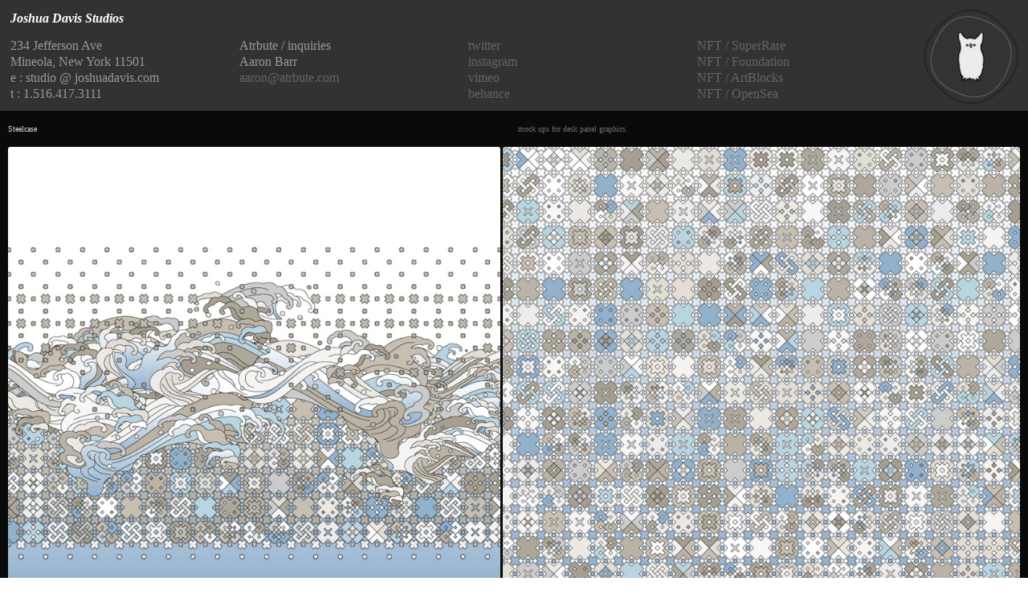

--- FILE ---
content_type: text/html; charset=UTF-8
request_url: https://joshuadavis.com/Steelcase
body_size: 31176
content:
<!DOCTYPE html>
<!-- 

        Running on cargo.site

-->
<html lang="en" data-predefined-style="true" data-css-presets="true" data-css-preset data-typography-preset>
	<head>
<script>
				var __cargo_context__ = 'live';
				var __cargo_js_ver__ = 'c=2806793921';
				var __cargo_maint__ = false;
				
				
			</script>
					<meta http-equiv="X-UA-Compatible" content="IE=edge,chrome=1">
		<meta http-equiv="Content-Type" content="text/html; charset=utf-8">
		<meta name="viewport" content="initial-scale=1.0, maximum-scale=1.0, user-scalable=no">
		
			<meta name="robots" content="index,follow">
		<title>Steelcase — Joshua Davis Studios</title>
		<meta name="description" content="Steelcasemock ups for desk panel graphics. back to top">
				<meta name="twitter:card" content="summary_large_image">
		<meta name="twitter:title" content="Steelcase — Joshua Davis Studios">
		<meta name="twitter:description" content="Steelcasemock ups for desk panel graphics. back to top">
		<meta name="twitter:image" content="https://freight.cargo.site/w/1013/i/8b856841220f9c6c84ac59bc6365cd912db2312b628c8b7115cc395b914ddda5/06.jpg">
		<meta property="og:locale" content="en_US">
		<meta property="og:title" content="Steelcase — Joshua Davis Studios">
		<meta property="og:description" content="Steelcasemock ups for desk panel graphics. back to top">
		<meta property="og:url" content="https://joshuadavis.com/Steelcase">
		<meta property="og:image" content="https://freight.cargo.site/w/1013/i/8b856841220f9c6c84ac59bc6365cd912db2312b628c8b7115cc395b914ddda5/06.jpg">
		<meta property="og:type" content="website">

		<link rel="preconnect" href="https://static.cargo.site" crossorigin>
		<link rel="preconnect" href="https://freight.cargo.site" crossorigin>

		<link rel="preconnect" href="https://fonts.gstatic.com" crossorigin>
				<link rel="preconnect" href="https://type.cargo.site" crossorigin>

		<!--<link rel="preload" href="https://static.cargo.site/assets/social/IconFont-Regular-0.9.3.woff2" as="font" type="font/woff" crossorigin>-->

		

		<link href="https://static.cargo.site/favicon/favicon.ico" rel="shortcut icon">
		<link href="https://joshuadavis.com/rss" rel="alternate" type="application/rss+xml" title="Joshua Davis Studios feed">

		<link href="//fonts.googleapis.com/css?family=Space Mono:400,400italic,700,700italic&c=2806793921&" id="" rel="stylesheet" type="text/css" />
<link href="https://joshuadavis.com/stylesheet?c=2806793921&1649176661" id="member_stylesheet" rel="stylesheet" type="text/css" />
<style id="">@font-face{font-family:Icons;src:url(https://static.cargo.site/assets/social/IconFont-Regular-0.9.3.woff2);unicode-range:U+E000-E15C,U+F0000,U+FE0E}@font-face{font-family:Icons;src:url(https://static.cargo.site/assets/social/IconFont-Regular-0.9.3.woff2);font-weight:240;unicode-range:U+E000-E15C,U+F0000,U+FE0E}@font-face{font-family:Icons;src:url(https://static.cargo.site/assets/social/IconFont-Regular-0.9.3.woff2);unicode-range:U+E000-E15C,U+F0000,U+FE0E;font-weight:400}@font-face{font-family:Icons;src:url(https://static.cargo.site/assets/social/IconFont-Regular-0.9.3.woff2);unicode-range:U+E000-E15C,U+F0000,U+FE0E;font-weight:600}@font-face{font-family:Icons;src:url(https://static.cargo.site/assets/social/IconFont-Regular-0.9.3.woff2);unicode-range:U+E000-E15C,U+F0000,U+FE0E;font-weight:800}@font-face{font-family:Icons;src:url(https://static.cargo.site/assets/social/IconFont-Regular-0.9.3.woff2);unicode-range:U+E000-E15C,U+F0000,U+FE0E;font-style:italic}@font-face{font-family:Icons;src:url(https://static.cargo.site/assets/social/IconFont-Regular-0.9.3.woff2);unicode-range:U+E000-E15C,U+F0000,U+FE0E;font-weight:200;font-style:italic}@font-face{font-family:Icons;src:url(https://static.cargo.site/assets/social/IconFont-Regular-0.9.3.woff2);unicode-range:U+E000-E15C,U+F0000,U+FE0E;font-weight:400;font-style:italic}@font-face{font-family:Icons;src:url(https://static.cargo.site/assets/social/IconFont-Regular-0.9.3.woff2);unicode-range:U+E000-E15C,U+F0000,U+FE0E;font-weight:600;font-style:italic}@font-face{font-family:Icons;src:url(https://static.cargo.site/assets/social/IconFont-Regular-0.9.3.woff2);unicode-range:U+E000-E15C,U+F0000,U+FE0E;font-weight:800;font-style:italic}body.iconfont-loading,body.iconfont-loading *{color:transparent!important}body{-moz-osx-font-smoothing:grayscale;-webkit-font-smoothing:antialiased;-webkit-text-size-adjust:none}body.no-scroll{overflow:hidden}/*!
 * Content
 */.page{word-wrap:break-word}:focus{outline:0}.pointer-events-none{pointer-events:none}.pointer-events-auto{pointer-events:auto}.pointer-events-none .page_content .audio-player,.pointer-events-none .page_content .shop_product,.pointer-events-none .page_content a,.pointer-events-none .page_content audio,.pointer-events-none .page_content button,.pointer-events-none .page_content details,.pointer-events-none .page_content iframe,.pointer-events-none .page_content img,.pointer-events-none .page_content input,.pointer-events-none .page_content video{pointer-events:auto}.pointer-events-none .page_content *>a,.pointer-events-none .page_content>a{position:relative}s *{text-transform:inherit}#toolset{position:fixed;bottom:10px;right:10px;z-index:8}.mobile #toolset,.template_site_inframe #toolset{display:none}#toolset a{display:block;height:24px;width:24px;margin:0;padding:0;text-decoration:none;background:rgba(0,0,0,.2)}#toolset a:hover{background:rgba(0,0,0,.8)}[data-adminview] #toolset a,[data-adminview] #toolset_admin a{background:rgba(0,0,0,.04);pointer-events:none;cursor:default}#toolset_admin a:active{background:rgba(0,0,0,.7)}#toolset_admin a svg>*{transform:scale(1.1) translate(0,-.5px);transform-origin:50% 50%}#toolset_admin a svg{pointer-events:none;width:100%!important;height:auto!important}#following-container{overflow:auto;-webkit-overflow-scrolling:touch}#following-container iframe{height:100%;width:100%;position:absolute;top:0;left:0;right:0;bottom:0}:root{--following-width:-400px;--following-animation-duration:450ms}@keyframes following-open{0%{transform:translateX(0)}100%{transform:translateX(var(--following-width))}}@keyframes following-open-inverse{0%{transform:translateX(0)}100%{transform:translateX(calc(-1 * var(--following-width)))}}@keyframes following-close{0%{transform:translateX(var(--following-width))}100%{transform:translateX(0)}}@keyframes following-close-inverse{0%{transform:translateX(calc(-1 * var(--following-width)))}100%{transform:translateX(0)}}body.animate-left{animation:following-open var(--following-animation-duration);animation-fill-mode:both;animation-timing-function:cubic-bezier(.24,1,.29,1)}#following-container.animate-left{animation:following-close-inverse var(--following-animation-duration);animation-fill-mode:both;animation-timing-function:cubic-bezier(.24,1,.29,1)}#following-container.animate-left #following-frame{animation:following-close var(--following-animation-duration);animation-fill-mode:both;animation-timing-function:cubic-bezier(.24,1,.29,1)}body.animate-right{animation:following-close var(--following-animation-duration);animation-fill-mode:both;animation-timing-function:cubic-bezier(.24,1,.29,1)}#following-container.animate-right{animation:following-open-inverse var(--following-animation-duration);animation-fill-mode:both;animation-timing-function:cubic-bezier(.24,1,.29,1)}#following-container.animate-right #following-frame{animation:following-open var(--following-animation-duration);animation-fill-mode:both;animation-timing-function:cubic-bezier(.24,1,.29,1)}.slick-slider{position:relative;display:block;-moz-box-sizing:border-box;box-sizing:border-box;-webkit-user-select:none;-moz-user-select:none;-ms-user-select:none;user-select:none;-webkit-touch-callout:none;-khtml-user-select:none;-ms-touch-action:pan-y;touch-action:pan-y;-webkit-tap-highlight-color:transparent}.slick-list{position:relative;display:block;overflow:hidden;margin:0;padding:0}.slick-list:focus{outline:0}.slick-list.dragging{cursor:pointer;cursor:hand}.slick-slider .slick-list,.slick-slider .slick-track{transform:translate3d(0,0,0);will-change:transform}.slick-track{position:relative;top:0;left:0;display:block}.slick-track:after,.slick-track:before{display:table;content:'';width:1px;height:1px;margin-top:-1px;margin-left:-1px}.slick-track:after{clear:both}.slick-loading .slick-track{visibility:hidden}.slick-slide{display:none;float:left;height:100%;min-height:1px}[dir=rtl] .slick-slide{float:right}.content .slick-slide img{display:inline-block}.content .slick-slide img:not(.image-zoom){cursor:pointer}.content .scrub .slick-list,.content .scrub .slick-slide img:not(.image-zoom){cursor:ew-resize}body.slideshow-scrub-dragging *{cursor:ew-resize!important}.content .slick-slide img:not([src]),.content .slick-slide img[src='']{width:100%;height:auto}.slick-slide.slick-loading img{display:none}.slick-slide.dragging img{pointer-events:none}.slick-initialized .slick-slide{display:block}.slick-loading .slick-slide{visibility:hidden}.slick-vertical .slick-slide{display:block;height:auto;border:1px solid transparent}.slick-arrow.slick-hidden{display:none}.slick-arrow{position:absolute;z-index:9;width:0;top:0;height:100%;cursor:pointer;will-change:opacity;-webkit-transition:opacity 333ms cubic-bezier(.4,0,.22,1);transition:opacity 333ms cubic-bezier(.4,0,.22,1)}.slick-arrow.hidden{opacity:0}.slick-arrow svg{position:absolute;width:36px;height:36px;top:0;left:0;right:0;bottom:0;margin:auto;transform:translate(.25px,.25px)}.slick-arrow svg.right-arrow{transform:translate(.25px,.25px) scaleX(-1)}.slick-arrow svg:active{opacity:.75}.slick-arrow svg .arrow-shape{fill:none!important;stroke:#fff;stroke-linecap:square}.slick-arrow svg .arrow-outline{fill:none!important;stroke-width:2.5px;stroke:rgba(0,0,0,.6);stroke-linecap:square}.slick-arrow.slick-next{right:0;text-align:right}.slick-next svg,.wallpaper-navigation .slick-next svg{margin-right:10px}.mobile .slick-next svg{margin-right:10px}.slick-arrow.slick-prev{text-align:left}.slick-prev svg,.wallpaper-navigation .slick-prev svg{margin-left:10px}.mobile .slick-prev svg{margin-left:10px}.loading_animation{display:none;vertical-align:middle;z-index:15;line-height:0;pointer-events:none;border-radius:100%}.loading_animation.hidden{display:none}.loading_animation.pulsing{opacity:0;display:inline-block;animation-delay:.1s;-webkit-animation-delay:.1s;-moz-animation-delay:.1s;animation-duration:12s;animation-iteration-count:infinite;animation:fade-pulse-in .5s ease-in-out;-moz-animation:fade-pulse-in .5s ease-in-out;-webkit-animation:fade-pulse-in .5s ease-in-out;-webkit-animation-fill-mode:forwards;-moz-animation-fill-mode:forwards;animation-fill-mode:forwards}.loading_animation.pulsing.no-delay{animation-delay:0s;-webkit-animation-delay:0s;-moz-animation-delay:0s}.loading_animation div{border-radius:100%}.loading_animation div svg{max-width:100%;height:auto}.loading_animation div,.loading_animation div svg{width:20px;height:20px}.loading_animation.full-width svg{width:100%;height:auto}.loading_animation.full-width.big svg{width:100px;height:100px}.loading_animation div svg>*{fill:#ccc}.loading_animation div{-webkit-animation:spin-loading 12s ease-out;-webkit-animation-iteration-count:infinite;-moz-animation:spin-loading 12s ease-out;-moz-animation-iteration-count:infinite;animation:spin-loading 12s ease-out;animation-iteration-count:infinite}.loading_animation.hidden{display:none}[data-backdrop] .loading_animation{position:absolute;top:15px;left:15px;z-index:99}.loading_animation.position-absolute.middle{top:calc(50% - 10px);left:calc(50% - 10px)}.loading_animation.position-absolute.topleft{top:0;left:0}.loading_animation.position-absolute.middleright{top:calc(50% - 10px);right:1rem}.loading_animation.position-absolute.middleleft{top:calc(50% - 10px);left:1rem}.loading_animation.gray div svg>*{fill:#999}.loading_animation.gray-dark div svg>*{fill:#666}.loading_animation.gray-darker div svg>*{fill:#555}.loading_animation.gray-light div svg>*{fill:#ccc}.loading_animation.white div svg>*{fill:rgba(255,255,255,.85)}.loading_animation.blue div svg>*{fill:#698fff}.loading_animation.inline{display:inline-block;margin-bottom:.5ex}.loading_animation.inline.left{margin-right:.5ex}@-webkit-keyframes fade-pulse-in{0%{opacity:0}50%{opacity:.5}100%{opacity:1}}@-moz-keyframes fade-pulse-in{0%{opacity:0}50%{opacity:.5}100%{opacity:1}}@keyframes fade-pulse-in{0%{opacity:0}50%{opacity:.5}100%{opacity:1}}@-webkit-keyframes pulsate{0%{opacity:1}50%{opacity:0}100%{opacity:1}}@-moz-keyframes pulsate{0%{opacity:1}50%{opacity:0}100%{opacity:1}}@keyframes pulsate{0%{opacity:1}50%{opacity:0}100%{opacity:1}}@-webkit-keyframes spin-loading{0%{transform:rotate(0)}9%{transform:rotate(1050deg)}18%{transform:rotate(-1090deg)}20%{transform:rotate(-1080deg)}23%{transform:rotate(-1080deg)}28%{transform:rotate(-1095deg)}29%{transform:rotate(-1065deg)}34%{transform:rotate(-1080deg)}35%{transform:rotate(-1050deg)}40%{transform:rotate(-1065deg)}41%{transform:rotate(-1035deg)}44%{transform:rotate(-1035deg)}47%{transform:rotate(-2160deg)}50%{transform:rotate(-2160deg)}56%{transform:rotate(45deg)}60%{transform:rotate(45deg)}80%{transform:rotate(6120deg)}100%{transform:rotate(0)}}@keyframes spin-loading{0%{transform:rotate(0)}9%{transform:rotate(1050deg)}18%{transform:rotate(-1090deg)}20%{transform:rotate(-1080deg)}23%{transform:rotate(-1080deg)}28%{transform:rotate(-1095deg)}29%{transform:rotate(-1065deg)}34%{transform:rotate(-1080deg)}35%{transform:rotate(-1050deg)}40%{transform:rotate(-1065deg)}41%{transform:rotate(-1035deg)}44%{transform:rotate(-1035deg)}47%{transform:rotate(-2160deg)}50%{transform:rotate(-2160deg)}56%{transform:rotate(45deg)}60%{transform:rotate(45deg)}80%{transform:rotate(6120deg)}100%{transform:rotate(0)}}[grid-row]{align-items:flex-start;box-sizing:border-box;display:-webkit-box;display:-webkit-flex;display:-ms-flexbox;display:flex;-webkit-flex-wrap:wrap;-ms-flex-wrap:wrap;flex-wrap:wrap}[grid-col]{box-sizing:border-box}[grid-row] [grid-col].empty:after{content:"\0000A0";cursor:text}body.mobile[data-adminview=content-editproject] [grid-row] [grid-col].empty:after{display:none}[grid-col=auto]{-webkit-box-flex:1;-webkit-flex:1;-ms-flex:1;flex:1}[grid-col=x12]{width:100%}[grid-col=x11]{width:50%}[grid-col=x10]{width:33.33%}[grid-col=x9]{width:25%}[grid-col=x8]{width:20%}[grid-col=x7]{width:16.666666667%}[grid-col=x6]{width:14.285714286%}[grid-col=x5]{width:12.5%}[grid-col=x4]{width:11.111111111%}[grid-col=x3]{width:10%}[grid-col=x2]{width:9.090909091%}[grid-col=x1]{width:8.333333333%}[grid-col="1"]{width:8.33333%}[grid-col="2"]{width:16.66667%}[grid-col="3"]{width:25%}[grid-col="4"]{width:33.33333%}[grid-col="5"]{width:41.66667%}[grid-col="6"]{width:50%}[grid-col="7"]{width:58.33333%}[grid-col="8"]{width:66.66667%}[grid-col="9"]{width:75%}[grid-col="10"]{width:83.33333%}[grid-col="11"]{width:91.66667%}[grid-col="12"]{width:100%}body.mobile [grid-responsive] [grid-col]{width:100%;-webkit-box-flex:none;-webkit-flex:none;-ms-flex:none;flex:none}[data-ce-host=true][contenteditable=true] [grid-pad]{pointer-events:none}[data-ce-host=true][contenteditable=true] [grid-pad]>*{pointer-events:auto}[grid-pad="0"]{padding:0}[grid-pad="0.25"]{padding:.125rem}[grid-pad="0.5"]{padding:.25rem}[grid-pad="0.75"]{padding:.375rem}[grid-pad="1"]{padding:.5rem}[grid-pad="1.25"]{padding:.625rem}[grid-pad="1.5"]{padding:.75rem}[grid-pad="1.75"]{padding:.875rem}[grid-pad="2"]{padding:1rem}[grid-pad="2.5"]{padding:1.25rem}[grid-pad="3"]{padding:1.5rem}[grid-pad="3.5"]{padding:1.75rem}[grid-pad="4"]{padding:2rem}[grid-pad="5"]{padding:2.5rem}[grid-pad="6"]{padding:3rem}[grid-pad="7"]{padding:3.5rem}[grid-pad="8"]{padding:4rem}[grid-pad="9"]{padding:4.5rem}[grid-pad="10"]{padding:5rem}[grid-gutter="0"]{margin:0}[grid-gutter="0.5"]{margin:-.25rem}[grid-gutter="1"]{margin:-.5rem}[grid-gutter="1.5"]{margin:-.75rem}[grid-gutter="2"]{margin:-1rem}[grid-gutter="2.5"]{margin:-1.25rem}[grid-gutter="3"]{margin:-1.5rem}[grid-gutter="3.5"]{margin:-1.75rem}[grid-gutter="4"]{margin:-2rem}[grid-gutter="5"]{margin:-2.5rem}[grid-gutter="6"]{margin:-3rem}[grid-gutter="7"]{margin:-3.5rem}[grid-gutter="8"]{margin:-4rem}[grid-gutter="10"]{margin:-5rem}[grid-gutter="12"]{margin:-6rem}[grid-gutter="14"]{margin:-7rem}[grid-gutter="16"]{margin:-8rem}[grid-gutter="18"]{margin:-9rem}[grid-gutter="20"]{margin:-10rem}small{max-width:100%;text-decoration:inherit}img:not([src]),img[src='']{outline:1px solid rgba(177,177,177,.4);outline-offset:-1px;content:url([data-uri])}img.image-zoom{cursor:-webkit-zoom-in;cursor:-moz-zoom-in;cursor:zoom-in}#imprimatur{color:#333;font-size:10px;font-family:-apple-system,BlinkMacSystemFont,"Segoe UI",Roboto,Oxygen,Ubuntu,Cantarell,"Open Sans","Helvetica Neue",sans-serif,"Sans Serif",Icons;/*!System*/position:fixed;opacity:.3;right:-28px;bottom:160px;transform:rotate(270deg);-ms-transform:rotate(270deg);-webkit-transform:rotate(270deg);z-index:8;text-transform:uppercase;color:#999;opacity:.5;padding-bottom:2px;text-decoration:none}.mobile #imprimatur{display:none}bodycopy cargo-link a{font-family:-apple-system,BlinkMacSystemFont,"Segoe UI",Roboto,Oxygen,Ubuntu,Cantarell,"Open Sans","Helvetica Neue",sans-serif,"Sans Serif",Icons;/*!System*/font-size:12px;font-style:normal;font-weight:400;transform:rotate(270deg);text-decoration:none;position:fixed!important;right:-27px;bottom:100px;text-decoration:none;letter-spacing:normal;background:0 0;border:0;border-bottom:0;outline:0}/*! PhotoSwipe Default UI CSS by Dmitry Semenov | photoswipe.com | MIT license */.pswp--has_mouse .pswp__button--arrow--left,.pswp--has_mouse .pswp__button--arrow--right,.pswp__ui{visibility:visible}.pswp--minimal--dark .pswp__top-bar,.pswp__button{background:0 0}.pswp,.pswp__bg,.pswp__container,.pswp__img--placeholder,.pswp__zoom-wrap,.quick-view-navigation{-webkit-backface-visibility:hidden}.pswp__button{cursor:pointer;opacity:1;-webkit-appearance:none;transition:opacity .2s;-webkit-box-shadow:none;box-shadow:none}.pswp__button-close>svg{top:10px;right:10px;margin-left:auto}.pswp--touch .quick-view-navigation{display:none}.pswp__ui{-webkit-font-smoothing:auto;opacity:1;z-index:1550}.quick-view-navigation{will-change:opacity;-webkit-transition:opacity 333ms cubic-bezier(.4,0,.22,1);transition:opacity 333ms cubic-bezier(.4,0,.22,1)}.quick-view-navigation .pswp__group .pswp__button{pointer-events:auto}.pswp__button>svg{position:absolute;width:36px;height:36px}.quick-view-navigation .pswp__group:active svg{opacity:.75}.pswp__button svg .shape-shape{fill:#fff}.pswp__button svg .shape-outline{fill:#000}.pswp__button-prev>svg{top:0;bottom:0;left:10px;margin:auto}.pswp__button-next>svg{top:0;bottom:0;right:10px;margin:auto}.quick-view-navigation .pswp__group .pswp__button-prev{position:absolute;left:0;top:0;width:0;height:100%}.quick-view-navigation .pswp__group .pswp__button-next{position:absolute;right:0;top:0;width:0;height:100%}.quick-view-navigation .close-button,.quick-view-navigation .left-arrow,.quick-view-navigation .right-arrow{transform:translate(.25px,.25px)}.quick-view-navigation .right-arrow{transform:translate(.25px,.25px) scaleX(-1)}.pswp__button svg .shape-outline{fill:transparent!important;stroke:#000;stroke-width:2.5px;stroke-linecap:square}.pswp__button svg .shape-shape{fill:transparent!important;stroke:#fff;stroke-width:1.5px;stroke-linecap:square}.pswp__bg,.pswp__scroll-wrap,.pswp__zoom-wrap{width:100%;position:absolute}.quick-view-navigation .pswp__group .pswp__button-close{margin:0}.pswp__container,.pswp__item,.pswp__zoom-wrap{right:0;bottom:0;top:0;position:absolute;left:0}.pswp__ui--hidden .pswp__button{opacity:.001}.pswp__ui--hidden .pswp__button,.pswp__ui--hidden .pswp__button *{pointer-events:none}.pswp .pswp__ui.pswp__ui--displaynone{display:none}.pswp__element--disabled{display:none!important}/*! PhotoSwipe main CSS by Dmitry Semenov | photoswipe.com | MIT license */.pswp{position:fixed;display:none;height:100%;width:100%;top:0;left:0;right:0;bottom:0;margin:auto;-ms-touch-action:none;touch-action:none;z-index:9999999;-webkit-text-size-adjust:100%;line-height:initial;letter-spacing:initial;outline:0}.pswp img{max-width:none}.pswp--zoom-disabled .pswp__img{cursor:default!important}.pswp--animate_opacity{opacity:.001;will-change:opacity;-webkit-transition:opacity 333ms cubic-bezier(.4,0,.22,1);transition:opacity 333ms cubic-bezier(.4,0,.22,1)}.pswp--open{display:block}.pswp--zoom-allowed .pswp__img{cursor:-webkit-zoom-in;cursor:-moz-zoom-in;cursor:zoom-in}.pswp--zoomed-in .pswp__img{cursor:-webkit-grab;cursor:-moz-grab;cursor:grab}.pswp--dragging .pswp__img{cursor:-webkit-grabbing;cursor:-moz-grabbing;cursor:grabbing}.pswp__bg{left:0;top:0;height:100%;opacity:0;transform:translateZ(0);will-change:opacity}.pswp__scroll-wrap{left:0;top:0;height:100%}.pswp__container,.pswp__zoom-wrap{-ms-touch-action:none;touch-action:none}.pswp__container,.pswp__img{-webkit-user-select:none;-moz-user-select:none;-ms-user-select:none;user-select:none;-webkit-tap-highlight-color:transparent;-webkit-touch-callout:none}.pswp__zoom-wrap{-webkit-transform-origin:left top;-ms-transform-origin:left top;transform-origin:left top;-webkit-transition:-webkit-transform 222ms cubic-bezier(.4,0,.22,1);transition:transform 222ms cubic-bezier(.4,0,.22,1)}.pswp__bg{-webkit-transition:opacity 222ms cubic-bezier(.4,0,.22,1);transition:opacity 222ms cubic-bezier(.4,0,.22,1)}.pswp--animated-in .pswp__bg,.pswp--animated-in .pswp__zoom-wrap{-webkit-transition:none;transition:none}.pswp--hide-overflow .pswp__scroll-wrap,.pswp--hide-overflow.pswp{overflow:hidden}.pswp__img{position:absolute;width:auto;height:auto;top:0;left:0}.pswp__img--placeholder--blank{background:#222}.pswp--ie .pswp__img{width:100%!important;height:auto!important;left:0;top:0}.pswp__ui--idle{opacity:0}.pswp__error-msg{position:absolute;left:0;top:50%;width:100%;text-align:center;font-size:14px;line-height:16px;margin-top:-8px;color:#ccc}.pswp__error-msg a{color:#ccc;text-decoration:underline}.pswp__error-msg{font-family:-apple-system,BlinkMacSystemFont,"Segoe UI",Roboto,Oxygen,Ubuntu,Cantarell,"Open Sans","Helvetica Neue",sans-serif}.quick-view.mouse-down .iframe-item{pointer-events:none!important}.quick-view-caption-positioner{pointer-events:none;width:100%;height:100%}.quick-view-caption-wrapper{margin:auto;position:absolute;bottom:0;left:0;right:0}.quick-view-horizontal-align-left .quick-view-caption-wrapper{margin-left:0}.quick-view-horizontal-align-right .quick-view-caption-wrapper{margin-right:0}[data-quick-view-caption]{transition:.1s opacity ease-in-out;position:absolute;bottom:0;left:0;right:0}.quick-view-horizontal-align-left [data-quick-view-caption]{text-align:left}.quick-view-horizontal-align-right [data-quick-view-caption]{text-align:right}.quick-view-caption{transition:.1s opacity ease-in-out}.quick-view-caption>*{display:inline-block}.quick-view-caption *{pointer-events:auto}.quick-view-caption.hidden{opacity:0}.shop_product .dropdown_wrapper{flex:0 0 100%;position:relative}.shop_product select{appearance:none;-moz-appearance:none;-webkit-appearance:none;outline:0;-webkit-font-smoothing:antialiased;-moz-osx-font-smoothing:grayscale;cursor:pointer;border-radius:0;white-space:nowrap;overflow:hidden!important;text-overflow:ellipsis}.shop_product select.dropdown::-ms-expand{display:none}.shop_product a{cursor:pointer;border-bottom:none;text-decoration:none}.shop_product a.out-of-stock{pointer-events:none}body.audio-player-dragging *{cursor:ew-resize!important}.audio-player{display:inline-flex;flex:1 0 calc(100% - 2px);width:calc(100% - 2px)}.audio-player .button{height:100%;flex:0 0 3.3rem;display:flex}.audio-player .separator{left:3.3rem;height:100%}.audio-player .buffer{width:0%;height:100%;transition:left .3s linear,width .3s linear}.audio-player.seeking .buffer{transition:left 0s,width 0s}.audio-player.seeking{user-select:none;-webkit-user-select:none;cursor:ew-resize}.audio-player.seeking *{user-select:none;-webkit-user-select:none;cursor:ew-resize}.audio-player .bar{overflow:hidden;display:flex;justify-content:space-between;align-content:center;flex-grow:1}.audio-player .progress{width:0%;height:100%;transition:width .3s linear}.audio-player.seeking .progress{transition:width 0s}.audio-player .pause,.audio-player .play{cursor:pointer;height:100%}.audio-player .note-icon{margin:auto 0;order:2;flex:0 1 auto}.audio-player .title{white-space:nowrap;overflow:hidden;text-overflow:ellipsis;pointer-events:none;user-select:none;padding:.5rem 0 .5rem 1rem;margin:auto auto auto 0;flex:0 3 auto;min-width:0;width:100%}.audio-player .total-time{flex:0 1 auto;margin:auto 0}.audio-player .current-time,.audio-player .play-text{flex:0 1 auto;margin:auto 0}.audio-player .stream-anim{user-select:none;margin:auto auto auto 0}.audio-player .stream-anim span{display:inline-block}.audio-player .buffer,.audio-player .current-time,.audio-player .note-svg,.audio-player .play-text,.audio-player .separator,.audio-player .total-time{user-select:none;pointer-events:none}.audio-player .buffer,.audio-player .play-text,.audio-player .progress{position:absolute}.audio-player,.audio-player .bar,.audio-player .button,.audio-player .current-time,.audio-player .note-icon,.audio-player .pause,.audio-player .play,.audio-player .total-time{position:relative}body.mobile .audio-player,body.mobile .audio-player *{-webkit-touch-callout:none}#standalone-admin-frame{border:0;width:400px;position:absolute;right:0;top:0;height:100vh;z-index:99}body[standalone-admin=true] #standalone-admin-frame{transform:translate(0,0)}body[standalone-admin=true] .main_container{width:calc(100% - 400px)}body[standalone-admin=false] #standalone-admin-frame{transform:translate(100%,0)}body[standalone-admin=false] .main_container{width:100%}.toggle_standaloneAdmin{position:fixed;top:0;right:400px;height:40px;width:40px;z-index:999;cursor:pointer;background-color:rgba(0,0,0,.4)}.toggle_standaloneAdmin:active{opacity:.7}body[standalone-admin=false] .toggle_standaloneAdmin{right:0}.toggle_standaloneAdmin *{color:#fff;fill:#fff}.toggle_standaloneAdmin svg{padding:6px;width:100%;height:100%;opacity:.85}body[standalone-admin=false] .toggle_standaloneAdmin #close,body[standalone-admin=true] .toggle_standaloneAdmin #backdropsettings{display:none}.toggle_standaloneAdmin>div{width:100%;height:100%}#admin_toggle_button{position:fixed;top:50%;transform:translate(0,-50%);right:400px;height:36px;width:12px;z-index:999;cursor:pointer;background-color:rgba(0,0,0,.09);padding-left:2px;margin-right:5px}#admin_toggle_button .bar{content:'';background:rgba(0,0,0,.09);position:fixed;width:5px;bottom:0;top:0;z-index:10}#admin_toggle_button:active{background:rgba(0,0,0,.065)}#admin_toggle_button *{color:#fff;fill:#fff}#admin_toggle_button svg{padding:0;width:16px;height:36px;margin-left:1px;opacity:1}#admin_toggle_button svg *{fill:#fff;opacity:1}#admin_toggle_button[data-state=closed] .toggle_admin_close{display:none}#admin_toggle_button[data-state=closed],#admin_toggle_button[data-state=closed] .toggle_admin_open{width:20px;cursor:pointer;margin:0}#admin_toggle_button[data-state=closed] svg{margin-left:2px}#admin_toggle_button[data-state=open] .toggle_admin_open{display:none}select,select *{text-rendering:auto!important}b b{font-weight:inherit}*{-webkit-box-sizing:border-box;-moz-box-sizing:border-box;box-sizing:border-box}customhtml>*{position:relative;z-index:10}body,html{min-height:100vh;margin:0;padding:0}html{touch-action:manipulation;position:relative;background-color:#fff}.main_container{min-height:100vh;width:100%;overflow:hidden}.container{display:-webkit-box;display:-webkit-flex;display:-moz-box;display:-ms-flexbox;display:flex;-webkit-flex-wrap:wrap;-moz-flex-wrap:wrap;-ms-flex-wrap:wrap;flex-wrap:wrap;max-width:100%;width:100%;overflow:visible}.container{align-items:flex-start;-webkit-align-items:flex-start}.page{z-index:2}.page ul li>text-limit{display:block}.content,.content_container,.pinned{-webkit-flex:1 0 auto;-moz-flex:1 0 auto;-ms-flex:1 0 auto;flex:1 0 auto;max-width:100%}.content_container{width:100%}.content_container.full_height{min-height:100vh}.page_background{position:absolute;top:0;left:0;width:100%;height:100%}.page_container{position:relative;overflow:visible;width:100%}.backdrop{position:absolute;top:0;z-index:1;width:100%;height:100%;max-height:100vh}.backdrop>div{position:absolute;top:0;left:0;width:100%;height:100%;-webkit-backface-visibility:hidden;backface-visibility:hidden;transform:translate3d(0,0,0);contain:strict}[data-backdrop].backdrop>div[data-overflowing]{max-height:100vh;position:absolute;top:0;left:0}body.mobile [split-responsive]{display:flex;flex-direction:column}body.mobile [split-responsive] .container{width:100%;order:2}body.mobile [split-responsive] .backdrop{position:relative;height:50vh;width:100%;order:1}body.mobile [split-responsive] [data-auxiliary].backdrop{position:absolute;height:50vh;width:100%;order:1}.page{position:relative;z-index:2}img[data-align=left]{float:left}img[data-align=right]{float:right}[data-rotation]{transform-origin:center center}.content .page_content:not([contenteditable=true]) [data-draggable]{pointer-events:auto!important;backface-visibility:hidden}.preserve-3d{-moz-transform-style:preserve-3d;transform-style:preserve-3d}.content .page_content:not([contenteditable=true]) [data-draggable] iframe{pointer-events:none!important}.dragging-active iframe{pointer-events:none!important}.content .page_content:not([contenteditable=true]) [data-draggable]:active{opacity:1}.content .scroll-transition-fade{transition:transform 1s ease-in-out,opacity .8s ease-in-out}.content .scroll-transition-fade.below-viewport{opacity:0;transform:translateY(40px)}.mobile.full_width .page_container:not([split-layout]) .container_width{width:100%}[data-view=pinned_bottom] .bottom_pin_invisibility{visibility:hidden}.pinned{position:relative;width:100%}.pinned .page_container.accommodate:not(.fixed):not(.overlay){z-index:2}.pinned .page_container.overlay{position:absolute;z-index:4}.pinned .page_container.overlay.fixed{position:fixed}.pinned .page_container.overlay.fixed .page{max-height:100vh;-webkit-overflow-scrolling:touch}.pinned .page_container.overlay.fixed .page.allow-scroll{overflow-y:auto;overflow-x:hidden}.pinned .page_container.overlay.fixed .page.allow-scroll{align-items:flex-start;-webkit-align-items:flex-start}.pinned .page_container .page.allow-scroll::-webkit-scrollbar{width:0;background:0 0;display:none}.pinned.pinned_top .page_container.overlay{left:0;top:0}.pinned.pinned_bottom .page_container.overlay{left:0;bottom:0}div[data-container=set]:empty{margin-top:1px}.thumbnails{position:relative;z-index:1}[thumbnails=grid]{align-items:baseline}[thumbnails=justify] .thumbnail{box-sizing:content-box}[thumbnails][data-padding-zero] .thumbnail{margin-bottom:-1px}[thumbnails=montessori] .thumbnail{pointer-events:auto;position:absolute}[thumbnails] .thumbnail>a{display:block;text-decoration:none}[thumbnails=montessori]{height:0}[thumbnails][data-resizing],[thumbnails][data-resizing] *{cursor:nwse-resize}[thumbnails] .thumbnail .resize-handle{cursor:nwse-resize;width:26px;height:26px;padding:5px;position:absolute;opacity:.75;right:-1px;bottom:-1px;z-index:100}[thumbnails][data-resizing] .resize-handle{display:none}[thumbnails] .thumbnail .resize-handle svg{position:absolute;top:0;left:0}[thumbnails] .thumbnail .resize-handle:hover{opacity:1}[data-can-move].thumbnail .resize-handle svg .resize_path_outline{fill:#fff}[data-can-move].thumbnail .resize-handle svg .resize_path{fill:#000}[thumbnails=montessori] .thumbnail_sizer{height:0;width:100%;position:relative;padding-bottom:100%;pointer-events:none}[thumbnails] .thumbnail img{display:block;min-height:3px;margin-bottom:0}[thumbnails] .thumbnail img:not([src]),img[src=""]{margin:0!important;width:100%;min-height:3px;height:100%!important;position:absolute}[aspect-ratio="1x1"].thumb_image{height:0;padding-bottom:100%;overflow:hidden}[aspect-ratio="4x3"].thumb_image{height:0;padding-bottom:75%;overflow:hidden}[aspect-ratio="16x9"].thumb_image{height:0;padding-bottom:56.25%;overflow:hidden}[thumbnails] .thumb_image{width:100%;position:relative}[thumbnails][thumbnail-vertical-align=top]{align-items:flex-start}[thumbnails][thumbnail-vertical-align=middle]{align-items:center}[thumbnails][thumbnail-vertical-align=bottom]{align-items:baseline}[thumbnails][thumbnail-horizontal-align=left]{justify-content:flex-start}[thumbnails][thumbnail-horizontal-align=middle]{justify-content:center}[thumbnails][thumbnail-horizontal-align=right]{justify-content:flex-end}.thumb_image.default_image>svg{position:absolute;top:0;left:0;bottom:0;right:0;width:100%;height:100%}.thumb_image.default_image{outline:1px solid #ccc;outline-offset:-1px;position:relative}.mobile.full_width [data-view=Thumbnail] .thumbnails_width{width:100%}.content [data-draggable] a:active,.content [data-draggable] img:active{opacity:initial}.content .draggable-dragging{opacity:initial}[data-draggable].draggable_visible{visibility:visible}[data-draggable].draggable_hidden{visibility:hidden}.gallery_card [data-draggable],.marquee [data-draggable]{visibility:inherit}[data-draggable]{visibility:visible;background-color:rgba(0,0,0,.003)}#site_menu_panel_container .image-gallery:not(.initialized){height:0;padding-bottom:100%;min-height:initial}.image-gallery:not(.initialized){min-height:100vh;visibility:hidden;width:100%}.image-gallery .gallery_card img{display:block;width:100%;height:auto}.image-gallery .gallery_card{transform-origin:center}.image-gallery .gallery_card.dragging{opacity:.1;transform:initial!important}.image-gallery:not([image-gallery=slideshow]) .gallery_card iframe:only-child,.image-gallery:not([image-gallery=slideshow]) .gallery_card video:only-child{width:100%;height:100%;top:0;left:0;position:absolute}.image-gallery[image-gallery=slideshow] .gallery_card video[muted][autoplay]:not([controls]),.image-gallery[image-gallery=slideshow] .gallery_card video[muted][data-autoplay]:not([controls]){pointer-events:none}.image-gallery [image-gallery-pad="0"] video:only-child{object-fit:cover;height:calc(100% + 1px)}div.image-gallery>a,div.image-gallery>iframe,div.image-gallery>img,div.image-gallery>video{display:none}[image-gallery-row]{align-items:flex-start;box-sizing:border-box;display:-webkit-box;display:-webkit-flex;display:-ms-flexbox;display:flex;-webkit-flex-wrap:wrap;-ms-flex-wrap:wrap;flex-wrap:wrap}.image-gallery .gallery_card_image{width:100%;position:relative}[data-predefined-style=true] .image-gallery a.gallery_card{display:block;border:none}[image-gallery-col]{box-sizing:border-box}[image-gallery-col=x12]{width:100%}[image-gallery-col=x11]{width:50%}[image-gallery-col=x10]{width:33.33%}[image-gallery-col=x9]{width:25%}[image-gallery-col=x8]{width:20%}[image-gallery-col=x7]{width:16.666666667%}[image-gallery-col=x6]{width:14.285714286%}[image-gallery-col=x5]{width:12.5%}[image-gallery-col=x4]{width:11.111111111%}[image-gallery-col=x3]{width:10%}[image-gallery-col=x2]{width:9.090909091%}[image-gallery-col=x1]{width:8.333333333%}.content .page_content [image-gallery-pad].image-gallery{pointer-events:none}.content .page_content [image-gallery-pad].image-gallery .gallery_card_image>*,.content .page_content [image-gallery-pad].image-gallery .gallery_image_caption{pointer-events:auto}.content .page_content [image-gallery-pad="0"]{padding:0}.content .page_content [image-gallery-pad="0.25"]{padding:.125rem}.content .page_content [image-gallery-pad="0.5"]{padding:.25rem}.content .page_content [image-gallery-pad="0.75"]{padding:.375rem}.content .page_content [image-gallery-pad="1"]{padding:.5rem}.content .page_content [image-gallery-pad="1.25"]{padding:.625rem}.content .page_content [image-gallery-pad="1.5"]{padding:.75rem}.content .page_content [image-gallery-pad="1.75"]{padding:.875rem}.content .page_content [image-gallery-pad="2"]{padding:1rem}.content .page_content [image-gallery-pad="2.5"]{padding:1.25rem}.content .page_content [image-gallery-pad="3"]{padding:1.5rem}.content .page_content [image-gallery-pad="3.5"]{padding:1.75rem}.content .page_content [image-gallery-pad="4"]{padding:2rem}.content .page_content [image-gallery-pad="5"]{padding:2.5rem}.content .page_content [image-gallery-pad="6"]{padding:3rem}.content .page_content [image-gallery-pad="7"]{padding:3.5rem}.content .page_content [image-gallery-pad="8"]{padding:4rem}.content .page_content [image-gallery-pad="9"]{padding:4.5rem}.content .page_content [image-gallery-pad="10"]{padding:5rem}.content .page_content [image-gallery-gutter="0"]{margin:0}.content .page_content [image-gallery-gutter="0.5"]{margin:-.25rem}.content .page_content [image-gallery-gutter="1"]{margin:-.5rem}.content .page_content [image-gallery-gutter="1.5"]{margin:-.75rem}.content .page_content [image-gallery-gutter="2"]{margin:-1rem}.content .page_content [image-gallery-gutter="2.5"]{margin:-1.25rem}.content .page_content [image-gallery-gutter="3"]{margin:-1.5rem}.content .page_content [image-gallery-gutter="3.5"]{margin:-1.75rem}.content .page_content [image-gallery-gutter="4"]{margin:-2rem}.content .page_content [image-gallery-gutter="5"]{margin:-2.5rem}.content .page_content [image-gallery-gutter="6"]{margin:-3rem}.content .page_content [image-gallery-gutter="7"]{margin:-3.5rem}.content .page_content [image-gallery-gutter="8"]{margin:-4rem}.content .page_content [image-gallery-gutter="10"]{margin:-5rem}.content .page_content [image-gallery-gutter="12"]{margin:-6rem}.content .page_content [image-gallery-gutter="14"]{margin:-7rem}.content .page_content [image-gallery-gutter="16"]{margin:-8rem}.content .page_content [image-gallery-gutter="18"]{margin:-9rem}.content .page_content [image-gallery-gutter="20"]{margin:-10rem}[image-gallery=slideshow]:not(.initialized)>*{min-height:1px;opacity:0;min-width:100%}[image-gallery=slideshow][data-constrained-by=height] [image-gallery-vertical-align].slick-track{align-items:flex-start}[image-gallery=slideshow] img.image-zoom:active{opacity:initial}[image-gallery=slideshow].slick-initialized .gallery_card{pointer-events:none}[image-gallery=slideshow].slick-initialized .gallery_card.slick-current{pointer-events:auto}[image-gallery=slideshow] .gallery_card:not(.has_caption){line-height:0}.content .page_content [image-gallery=slideshow].image-gallery>*{pointer-events:auto}.content [image-gallery=slideshow].image-gallery.slick-initialized .gallery_card{overflow:hidden;margin:0;display:flex;flex-flow:row wrap;flex-shrink:0}.content [image-gallery=slideshow].image-gallery.slick-initialized .gallery_card.slick-current{overflow:visible}[image-gallery=slideshow] .gallery_image_caption{opacity:1;transition:opacity .3s;-webkit-transition:opacity .3s;width:100%;margin-left:auto;margin-right:auto;clear:both}[image-gallery-horizontal-align=left] .gallery_image_caption{text-align:left}[image-gallery-horizontal-align=middle] .gallery_image_caption{text-align:center}[image-gallery-horizontal-align=right] .gallery_image_caption{text-align:right}[image-gallery=slideshow][data-slideshow-in-transition] .gallery_image_caption{opacity:0;transition:opacity .3s;-webkit-transition:opacity .3s}[image-gallery=slideshow] .gallery_card_image{width:initial;margin:0;display:inline-block}[image-gallery=slideshow] .gallery_card img{margin:0;display:block}[image-gallery=slideshow][data-exploded]{align-items:flex-start;box-sizing:border-box;display:-webkit-box;display:-webkit-flex;display:-ms-flexbox;display:flex;-webkit-flex-wrap:wrap;-ms-flex-wrap:wrap;flex-wrap:wrap;justify-content:flex-start;align-content:flex-start}[image-gallery=slideshow][data-exploded] .gallery_card{padding:1rem;width:16.666%}[image-gallery=slideshow][data-exploded] .gallery_card_image{height:0;display:block;width:100%}[image-gallery=grid]{align-items:baseline}[image-gallery=grid] .gallery_card.has_caption .gallery_card_image{display:block}[image-gallery=grid] [image-gallery-pad="0"].gallery_card{margin-bottom:-1px}[image-gallery=grid] .gallery_card img{margin:0}[image-gallery=columns] .gallery_card img{margin:0}[image-gallery=justify]{align-items:flex-start}[image-gallery=justify] .gallery_card img{margin:0}[image-gallery=montessori][image-gallery-row]{display:block}[image-gallery=montessori] a.gallery_card,[image-gallery=montessori] div.gallery_card{position:absolute;pointer-events:auto}[image-gallery=montessori][data-can-move] .gallery_card,[image-gallery=montessori][data-can-move] .gallery_card .gallery_card_image,[image-gallery=montessori][data-can-move] .gallery_card .gallery_card_image>*{cursor:move}[image-gallery=montessori]{position:relative;height:0}[image-gallery=freeform] .gallery_card{position:relative}[image-gallery=freeform] [image-gallery-pad="0"].gallery_card{margin-bottom:-1px}[image-gallery-vertical-align]{display:flex;flex-flow:row wrap}[image-gallery-vertical-align].slick-track{display:flex;flex-flow:row nowrap}.image-gallery .slick-list{margin-bottom:-.3px}[image-gallery-vertical-align=top]{align-content:flex-start;align-items:flex-start}[image-gallery-vertical-align=middle]{align-items:center;align-content:center}[image-gallery-vertical-align=bottom]{align-content:flex-end;align-items:flex-end}[image-gallery-horizontal-align=left]{justify-content:flex-start}[image-gallery-horizontal-align=middle]{justify-content:center}[image-gallery-horizontal-align=right]{justify-content:flex-end}.image-gallery[data-resizing],.image-gallery[data-resizing] *{cursor:nwse-resize!important}.image-gallery .gallery_card .resize-handle,.image-gallery .gallery_card .resize-handle *{cursor:nwse-resize!important}.image-gallery .gallery_card .resize-handle{width:26px;height:26px;padding:5px;position:absolute;opacity:.75;right:-1px;bottom:-1px;z-index:10}.image-gallery[data-resizing] .resize-handle{display:none}.image-gallery .gallery_card .resize-handle svg{cursor:nwse-resize!important;position:absolute;top:0;left:0}.image-gallery .gallery_card .resize-handle:hover{opacity:1}[data-can-move].gallery_card .resize-handle svg .resize_path_outline{fill:#fff}[data-can-move].gallery_card .resize-handle svg .resize_path{fill:#000}[image-gallery=montessori] .thumbnail_sizer{height:0;width:100%;position:relative;padding-bottom:100%;pointer-events:none}#site_menu_button{display:block;text-decoration:none;pointer-events:auto;z-index:9;vertical-align:top;cursor:pointer;box-sizing:content-box;font-family:Icons}#site_menu_button.custom_icon{padding:0;line-height:0}#site_menu_button.custom_icon img{width:100%;height:auto}#site_menu_wrapper.disabled #site_menu_button{display:none}#site_menu_wrapper.mobile_only #site_menu_button{display:none}body.mobile #site_menu_wrapper.mobile_only:not(.disabled) #site_menu_button:not(.active){display:block}#site_menu_panel_container[data-type=cargo_menu] #site_menu_panel{display:block;position:fixed;top:0;right:0;bottom:0;left:0;z-index:10;cursor:default}.site_menu{pointer-events:auto;position:absolute;z-index:11;top:0;bottom:0;line-height:0;max-width:400px;min-width:300px;font-size:20px;text-align:left;background:rgba(20,20,20,.95);padding:20px 30px 90px 30px;overflow-y:auto;overflow-x:hidden;display:-webkit-box;display:-webkit-flex;display:-ms-flexbox;display:flex;-webkit-box-orient:vertical;-webkit-box-direction:normal;-webkit-flex-direction:column;-ms-flex-direction:column;flex-direction:column;-webkit-box-pack:start;-webkit-justify-content:flex-start;-ms-flex-pack:start;justify-content:flex-start}body.mobile #site_menu_wrapper .site_menu{-webkit-overflow-scrolling:touch;min-width:auto;max-width:100%;width:100%;padding:20px}#site_menu_wrapper[data-sitemenu-position=bottom-left] #site_menu,#site_menu_wrapper[data-sitemenu-position=top-left] #site_menu{left:0}#site_menu_wrapper[data-sitemenu-position=bottom-right] #site_menu,#site_menu_wrapper[data-sitemenu-position=top-right] #site_menu{right:0}#site_menu_wrapper[data-type=page] .site_menu{right:0;left:0;width:100%;padding:0;margin:0;background:0 0}.site_menu_wrapper.open .site_menu{display:block}.site_menu div{display:block}.site_menu a{text-decoration:none;display:inline-block;color:rgba(255,255,255,.75);max-width:100%;overflow:hidden;white-space:nowrap;text-overflow:ellipsis;line-height:1.4}.site_menu div a.active{color:rgba(255,255,255,.4)}.site_menu div.set-link>a{font-weight:700}.site_menu div.hidden{display:none}.site_menu .close{display:block;position:absolute;top:0;right:10px;font-size:60px;line-height:50px;font-weight:200;color:rgba(255,255,255,.4);cursor:pointer;user-select:none}#site_menu_panel_container .page_container{position:relative;overflow:hidden;background:0 0;z-index:2}#site_menu_panel_container .site_menu_page_wrapper{position:fixed;top:0;left:0;overflow-y:auto;-webkit-overflow-scrolling:touch;height:100%;width:100%;z-index:100}#site_menu_panel_container .site_menu_page_wrapper .backdrop{pointer-events:none}#site_menu_panel_container #site_menu_page_overlay{position:fixed;top:0;right:0;bottom:0;left:0;cursor:default;z-index:1}#shop_button{display:block;text-decoration:none;pointer-events:auto;z-index:9;vertical-align:top;cursor:pointer;box-sizing:content-box;font-family:Icons}#shop_button.custom_icon{padding:0;line-height:0}#shop_button.custom_icon img{width:100%;height:auto}#shop_button.disabled{display:none}.loading[data-loading]{display:none;position:fixed;bottom:8px;left:8px;z-index:100}.new_site_button_wrapper{font-size:1.8rem;font-weight:400;color:rgba(0,0,0,.85);font-family:-apple-system,BlinkMacSystemFont,'Segoe UI',Roboto,Oxygen,Ubuntu,Cantarell,'Open Sans','Helvetica Neue',sans-serif,'Sans Serif',Icons;font-style:normal;line-height:1.4;color:#fff;position:fixed;bottom:0;right:0;z-index:999}body.template_site #toolset{display:none!important}body.mobile .new_site_button{display:none}.new_site_button{display:flex;height:44px;cursor:pointer}.new_site_button .plus{width:44px;height:100%}.new_site_button .plus svg{width:100%;height:100%}.new_site_button .plus svg line{stroke:#000;stroke-width:2px}.new_site_button .plus:after,.new_site_button .plus:before{content:'';width:30px;height:2px}.new_site_button .text{background:#0fce83;display:none;padding:7.5px 15px 7.5px 15px;height:100%;font-size:20px;color:#222}.new_site_button:active{opacity:.8}.new_site_button.show_full .text{display:block}.new_site_button.show_full .plus{display:none}html:not(.admin-wrapper) .template_site #confirm_modal [data-progress] .progress-indicator:after{content:'Generating Site...';padding:7.5px 15px;right:-200px;color:#000}bodycopy svg.marker-overlay,bodycopy svg.marker-overlay *{transform-origin:0 0;-webkit-transform-origin:0 0;box-sizing:initial}bodycopy svg#svgroot{box-sizing:initial}bodycopy svg.marker-overlay{padding:inherit;position:absolute;left:0;top:0;width:100%;height:100%;min-height:1px;overflow:visible;pointer-events:none;z-index:999}bodycopy svg.marker-overlay *{pointer-events:initial}bodycopy svg.marker-overlay text{letter-spacing:initial}bodycopy svg.marker-overlay a{cursor:pointer}.marquee:not(.torn-down){overflow:hidden;width:100%;position:relative;padding-bottom:.25em;padding-top:.25em;margin-bottom:-.25em;margin-top:-.25em;contain:layout}.marquee .marquee_contents{will-change:transform;display:flex;flex-direction:column}.marquee[behavior][direction].torn-down{white-space:normal}.marquee[behavior=bounce] .marquee_contents{display:block;float:left;clear:both}.marquee[behavior=bounce] .marquee_inner{display:block}.marquee[behavior=bounce][direction=vertical] .marquee_contents{width:100%}.marquee[behavior=bounce][direction=diagonal] .marquee_inner:last-child,.marquee[behavior=bounce][direction=vertical] .marquee_inner:last-child{position:relative;visibility:hidden}.marquee[behavior=bounce][direction=horizontal],.marquee[behavior=scroll][direction=horizontal]{white-space:pre}.marquee[behavior=scroll][direction=horizontal] .marquee_contents{display:inline-flex;white-space:nowrap;min-width:100%}.marquee[behavior=scroll][direction=horizontal] .marquee_inner{min-width:100%}.marquee[behavior=scroll] .marquee_inner:first-child{will-change:transform;position:absolute;width:100%;top:0;left:0}.cycle{display:none}</style>
<script type="text/json" data-set="defaults" >{"current_offset":0,"current_page":1,"cargo_url":"praystation","is_domain":true,"is_mobile":false,"is_tablet":false,"is_phone":false,"api_path":"https:\/\/joshuadavis.com\/_api","is_editor":false,"is_template":false,"is_direct_link":true,"direct_link_pid":55835}</script>
<script type="text/json" data-set="DisplayOptions" >{"user_id":1824,"pagination_count":24,"title_in_project":true,"disable_project_scroll":false,"learning_cargo_seen":true,"resource_url":null,"total_projects":0,"use_sets":null,"sets_are_clickable":null,"set_links_position":null,"sticky_pages":null,"slideshow_responsive":false,"slideshow_thumbnails_header":true,"layout_options":{"content_position":"center_cover","content_width":"100","content_margin":"5","main_margin":"1","text_alignment":"text_left","vertical_position":"vertical_top","bgcolor":"rgb(50, 50, 50)","WebFontConfig":{"System":{"families":{"-apple-system":{"variants":["n4","i4","n7","i7"]}}},"Persona":{"families":{"Garage Gothic":{"variants":["n4","n7","n9"]},"Sabon":{"variants":["n4","i4","n7","i7"]}}},"Google":{"families":{"Space Mono":{"variants":["400","400italic","700","700italic"]}}}},"links_orientation":"links_horizontal","viewport_size":"phone","mobile_zoom":"22","mobile_view":"desktop","mobile_padding":"-8","mobile_formatting":false,"width_unit":"rem","text_width":"75","is_feed":false,"limit_vertical_images":false,"mobile_images_fullwidth":false,"image_zoom":true,"mobile_images_full_width":true,"responsive_columns":"3","responsive_thumbnails_padding":"1","enable_sitemenu":false,"sitemenu_mobileonly":false,"menu_position":"top-left","sitemenu_option":"cargo_menu","Random Captures":false,"Robert Beatty":false,"Simon Alibert":false,"Andy Rementer":false,"Colleen Miner":false,"Wouter Van de Voorde":false,"Header Text":false,"About":false,"responsive_row_height":"75","Ruben Brulat":false,"advanced_padding_enabled":false,"main_margin_top":"1","main_margin_right":"1","main_margin_bottom":"1","main_margin_left":"1","mobile_pages_full_width":true,"scroll_transition":false,"image_full_zoom":false},"element_sort":{"no-group":[{"name":"Navigation","isActive":true},{"name":"Header Text","isActive":true},{"name":"Content","isActive":true},{"name":"Header Image","isActive":false}]},"site_menu_options":{"display_type":"page","enable":false,"mobile_only":false,"position":"top-right","single_page_id":"1552","icon":"\ue12f","show_homepage":false,"single_page_url":"Menu","custom_icon":false},"ecommerce_options":{"enable_ecommerce_button":false,"shop_button_position":"top-right","shop_icon":"text","custom_icon":false,"shop_icon_text":"Cart\u00a0&lt;(#)&gt;","enable_geofencing":false,"enabled_countries":["AF","AX","AL","DZ","AS","AD","AO","AI","AQ","AG","AR","AM","AW","AU","AT","AZ","BS","BH","BD","BB","BY","BE","BZ","BJ","BM","BT","BO","BQ","BA","BW","BV","BR","IO","BN","BG","BF","BI","KH","CM","CA","CV","KY","CF","TD","CL","CN","CX","CC","CO","KM","CG","CD","CK","CR","CI","HR","CU","CW","CY","CZ","DK","DJ","DM","DO","EC","EG","SV","GQ","ER","EE","ET","FK","FO","FJ","FI","FR","GF","PF","TF","GA","GM","GE","DE","GH","GI","GR","GL","GD","GP","GU","GT","GG","GN","GW","GY","HT","HM","VA","HN","HK","HU","IS","IN","ID","IR","IQ","IE","IM","IL","IT","JM","JP","JE","JO","KZ","KE","KI","KP","KR","KW","KG","LA","LV","LB","LS","LR","LY","LI","LT","LU","MO","MK","MG","MW","MY","MV","ML","MT","MH","MQ","MR","MU","YT","MX","FM","MD","MC","MN","ME","MS","MA","MZ","MM","NA","NR","NP","NL","NC","NZ","NI","NE","NG","NU","NF","MP","NO","OM","PK","PW","PS","PA","PG","PY","PE","PH","PN","PL","PT","PR","QA","RE","RO","RU","RW","BL","SH","KN","LC","MF","PM","VC","WS","SM","ST","SA","SN","RS","SC","SL","SG","SX","SK","SI","SB","SO","ZA","GS","SS","ES","LK","SD","SR","SJ","SZ","SE","CH","SY","TW","TJ","TZ","TH","TL","TG","TK","TO","TT","TN","TR","TM","TC","TV","UG","UA","AE","GB","US","UM","UY","UZ","VU","VE","VN","VG","VI","WF","EH","YE","ZM","ZW"],"icon":""}}</script>
<script type="text/json" data-set="Site" >{"id":"1824","direct_link":"https:\/\/joshuadavis.com","display_url":"joshuadavis.com","site_url":"praystation","account_shop_id":null,"has_ecommerce":false,"has_shop":false,"ecommerce_key_public":null,"cargo_spark_button":false,"following_url":null,"website_title":"Joshua Davis Studios","meta_tags":"","meta_description":"","meta_head":"","homepage_id":false,"css_url":"https:\/\/joshuadavis.com\/stylesheet","rss_url":"https:\/\/joshuadavis.com\/rss","js_url":"\/_jsapps\/design\/design.js","favicon_url":"https:\/\/static.cargo.site\/favicon\/favicon.ico","home_url":"https:\/\/cargo.site","auth_url":"https:\/\/cargo.site","profile_url":null,"profile_width":0,"profile_height":0,"social_image_url":null,"social_width":0,"social_height":0,"social_description":"Cargo","social_has_image":false,"social_has_description":false,"site_menu_icon":null,"site_menu_has_image":false,"custom_html":"<customhtml><\/customhtml>","filter":null,"is_editor":false,"use_hi_res":false,"hiq":null,"progenitor_site":"zero","files":[],"resource_url":"joshuadavis.com\/_api\/v0\/site\/1824"}</script>
<script type="text/json" data-set="ScaffoldingData" >{"id":0,"title":"Joshua Davis Studios","project_url":0,"set_id":0,"is_homepage":false,"pin":false,"is_set":true,"in_nav":false,"stack":false,"sort":0,"index":0,"page_count":2,"pin_position":null,"thumbnail_options":null,"pages":[{"id":54680,"title":"Work","project_url":"Work-1","set_id":0,"is_homepage":false,"pin":false,"is_set":true,"in_nav":false,"stack":false,"sort":0,"index":0,"page_count":218,"pin_position":null,"thumbnail_options":null,"pages":[{"id":55835,"site_id":1824,"project_url":"Steelcase","direct_link":"https:\/\/joshuadavis.com\/Steelcase","type":"page","title":"Steelcase","title_no_html":"Steelcase","tags":"2010","display":true,"pin":false,"pin_options":null,"in_nav":false,"is_homepage":false,"backdrop_enabled":false,"is_set":false,"stack":false,"excerpt":"Steelcasemock ups for desk panel graphics.\n\n\n\n\n\n\n\n\n\n\n\n\n\n\n\n\n\tback to top","content":"<div grid-row=\"\" grid-pad=\"1\" grid-gutter=\"2\" grid-responsive=\"\" class=\"\"><div grid-col=\"x11\" grid-pad=\"1\" class=\"\">Steelcase<\/div><div grid-col=\"x11\" grid-pad=\"1\" class=\"\"><span style=\"color: rgba(255, 255, 255, 0.4);\">mock ups for desk panel graphics.<\/span><\/div><\/div><br>\n<div class=\"image-gallery\" data-gallery=\"%7B%22mode_id%22%3A3%2C%22gallery_instance_id%22%3A9%2C%22name%22%3A%22Justify%22%2C%22path%22%3A%22justify%22%2C%22data%22%3A%7B%22image_padding%22%3A%220.25%22%2C%22row_height%22%3A%2260%22%2C%22variation_index%22%3A%220%22%2C%22variation%22%3A0%2C%22variation_mode%22%3A0%2C%22variation_seed%22%3A0%2C%22responsive%22%3Atrue%2C%22meta_data%22%3A%7B%7D%2C%22mobile_data%22%3A%7B%22image_padding%22%3A1%2C%22row_height%22%3A%22100%22%2C%22separate_mobile_view%22%3Afalse%7D%2C%22responsive_row_height%22%3A%22100%22%7D%7D\">\n<img width=\"1000\" height=\"894\" width_o=\"1000\" height_o=\"894\" data-src=\"https:\/\/freight.cargo.site\/t\/original\/i\/cfe0e8b184132e19889c80fc4b1b1dd815ecf94d33e2f27d6bf722b3cb71fcb8\/01.jpg\" data-mid=\"421810\" border=\"0\" \/>\n<img width=\"1039\" height=\"884\" width_o=\"1039\" height_o=\"884\" data-src=\"https:\/\/freight.cargo.site\/t\/original\/i\/33305c4b0cf9804d3c031c2716c73126d632ceda2fb2d684611af1ed06ad0398\/02.jpg\" data-mid=\"421811\" border=\"0\" \/>\n<img width=\"1728\" height=\"1728\" width_o=\"1728\" height_o=\"1728\" data-src=\"https:\/\/freight.cargo.site\/t\/original\/i\/4b76b64eea0b7850a571950fbd845e6fdbe75f42550cfe55af563dea0266cd9d\/04.jpg\" data-mid=\"421813\" border=\"0\" \/>\n<img width=\"1728\" height=\"1149\" width_o=\"1728\" height_o=\"1149\" data-src=\"https:\/\/freight.cargo.site\/t\/original\/i\/f1f02417c911a171fb3b2f4e819d389adc68da7b633adefd980e98f1d5748426\/03.jpg\" data-mid=\"421812\" border=\"0\" \/>\n<img width=\"1728\" height=\"1149\" width_o=\"1728\" height_o=\"1149\" data-src=\"https:\/\/freight.cargo.site\/t\/original\/i\/01e340bf8d44a0033d5acaebdb42497989e0b93d684f2f1bf9e4ee47d3589259\/05.jpg\" data-mid=\"421814\" border=\"0\" \/>\n<img width=\"1013\" height=\"1200\" width_o=\"1013\" height_o=\"1200\" data-src=\"https:\/\/freight.cargo.site\/t\/original\/i\/8b856841220f9c6c84ac59bc6365cd912db2312b628c8b7115cc395b914ddda5\/06.jpg\" data-mid=\"421815\" border=\"0\" \/>\n<img width=\"1013\" height=\"1200\" width_o=\"1013\" height_o=\"1200\" data-src=\"https:\/\/freight.cargo.site\/t\/original\/i\/31c2fbb28ce5bd7d5a6ce02b666529d885c4432e9972f2cba4ce78c67956dc95\/08.jpg\" data-mid=\"421817\" border=\"0\" \/>\n<img width=\"1728\" height=\"1149\" width_o=\"1728\" height_o=\"1149\" data-src=\"https:\/\/freight.cargo.site\/t\/original\/i\/01915e499d9898786f915cf33c4895d06e2ca51098938d67bcb3e1ebcb4c8174\/07.jpg\" data-mid=\"421816\" border=\"0\" \/>\n<img width=\"1013\" height=\"1200\" width_o=\"1013\" height_o=\"1200\" data-src=\"https:\/\/freight.cargo.site\/t\/original\/i\/c19953583db78d2502776ec51171a0f435bdea8912e18faa9383f927ff2cf565\/09.jpg\" data-mid=\"421818\" border=\"0\" \/>\n<img width=\"1013\" height=\"1200\" width_o=\"1013\" height_o=\"1200\" data-src=\"https:\/\/freight.cargo.site\/t\/original\/i\/ac0c26ec19315bc674f0e5aa29c48cd57bdeb1b4d85b9c01780141c89674394c\/10.jpg\" data-mid=\"421819\" border=\"0\" \/>\n<img width=\"1728\" height=\"1149\" width_o=\"1728\" height_o=\"1149\" data-src=\"https:\/\/freight.cargo.site\/t\/original\/i\/362a8239885ee206710a18c9915ea7f2405f6de8e139f1fda3e97c9202402bf3\/11.jpg\" data-mid=\"421820\" border=\"0\" \/>\n<\/div><br>\n<div grid-row=\"\" grid-pad=\"1\" grid-gutter=\"2\">\n\t<div grid-col=\"x12\" grid-pad=\"1\" class=\"\"><div style=\"text-align: center\"><a href=\"#top\">back to top<\/a><\/div><\/div>\n<\/div><br>","content_no_html":"Steelcasemock ups for desk panel graphics.\n\n{image 1}\n{image 2}\n{image 4}\n{image 3}\n{image 5}\n{image 6}\n{image 8}\n{image 7}\n{image 9}\n{image 10}\n{image 11}\n\n\n\tback to top\n","content_partial_html":"Steelcase<span style=\"color: rgba(255, 255, 255, 0.4);\">mock ups for desk panel graphics.<\/span><br>\n\n<img width=\"1000\" height=\"894\" width_o=\"1000\" height_o=\"894\" data-src=\"https:\/\/freight.cargo.site\/t\/original\/i\/cfe0e8b184132e19889c80fc4b1b1dd815ecf94d33e2f27d6bf722b3cb71fcb8\/01.jpg\" data-mid=\"421810\" border=\"0\" \/>\n<img width=\"1039\" height=\"884\" width_o=\"1039\" height_o=\"884\" data-src=\"https:\/\/freight.cargo.site\/t\/original\/i\/33305c4b0cf9804d3c031c2716c73126d632ceda2fb2d684611af1ed06ad0398\/02.jpg\" data-mid=\"421811\" border=\"0\" \/>\n<img width=\"1728\" height=\"1728\" width_o=\"1728\" height_o=\"1728\" data-src=\"https:\/\/freight.cargo.site\/t\/original\/i\/4b76b64eea0b7850a571950fbd845e6fdbe75f42550cfe55af563dea0266cd9d\/04.jpg\" data-mid=\"421813\" border=\"0\" \/>\n<img width=\"1728\" height=\"1149\" width_o=\"1728\" height_o=\"1149\" data-src=\"https:\/\/freight.cargo.site\/t\/original\/i\/f1f02417c911a171fb3b2f4e819d389adc68da7b633adefd980e98f1d5748426\/03.jpg\" data-mid=\"421812\" border=\"0\" \/>\n<img width=\"1728\" height=\"1149\" width_o=\"1728\" height_o=\"1149\" data-src=\"https:\/\/freight.cargo.site\/t\/original\/i\/01e340bf8d44a0033d5acaebdb42497989e0b93d684f2f1bf9e4ee47d3589259\/05.jpg\" data-mid=\"421814\" border=\"0\" \/>\n<img width=\"1013\" height=\"1200\" width_o=\"1013\" height_o=\"1200\" data-src=\"https:\/\/freight.cargo.site\/t\/original\/i\/8b856841220f9c6c84ac59bc6365cd912db2312b628c8b7115cc395b914ddda5\/06.jpg\" data-mid=\"421815\" border=\"0\" \/>\n<img width=\"1013\" height=\"1200\" width_o=\"1013\" height_o=\"1200\" data-src=\"https:\/\/freight.cargo.site\/t\/original\/i\/31c2fbb28ce5bd7d5a6ce02b666529d885c4432e9972f2cba4ce78c67956dc95\/08.jpg\" data-mid=\"421817\" border=\"0\" \/>\n<img width=\"1728\" height=\"1149\" width_o=\"1728\" height_o=\"1149\" data-src=\"https:\/\/freight.cargo.site\/t\/original\/i\/01915e499d9898786f915cf33c4895d06e2ca51098938d67bcb3e1ebcb4c8174\/07.jpg\" data-mid=\"421816\" border=\"0\" \/>\n<img width=\"1013\" height=\"1200\" width_o=\"1013\" height_o=\"1200\" data-src=\"https:\/\/freight.cargo.site\/t\/original\/i\/c19953583db78d2502776ec51171a0f435bdea8912e18faa9383f927ff2cf565\/09.jpg\" data-mid=\"421818\" border=\"0\" \/>\n<img width=\"1013\" height=\"1200\" width_o=\"1013\" height_o=\"1200\" data-src=\"https:\/\/freight.cargo.site\/t\/original\/i\/ac0c26ec19315bc674f0e5aa29c48cd57bdeb1b4d85b9c01780141c89674394c\/10.jpg\" data-mid=\"421819\" border=\"0\" \/>\n<img width=\"1728\" height=\"1149\" width_o=\"1728\" height_o=\"1149\" data-src=\"https:\/\/freight.cargo.site\/t\/original\/i\/362a8239885ee206710a18c9915ea7f2405f6de8e139f1fda3e97c9202402bf3\/11.jpg\" data-mid=\"421820\" border=\"0\" \/>\n<br>\n\n\t<a href=\"#top\">back to top<\/a>\n<br>","thumb":"421815","thumb_meta":{"thumbnail_crop":{"percentWidth":"100","marginLeft":0,"marginTop":0,"imageModel":{"id":421815,"project_id":55835,"image_ref":"{image 6}","name":"06.jpg","hash":"8b856841220f9c6c84ac59bc6365cd912db2312b628c8b7115cc395b914ddda5","width":1013,"height":1200,"sort":0,"date_added":1494338268},"stored":{"ratio":118.46001974334,"crop_ratio":"16x9"},"cropManuallySet":false}},"thumb_is_visible":true,"sort":130,"index":127,"set_id":54680,"page_options":{"using_local_css":false,"local_css":"[local-style=\"55835\"] .container_width {\n}\n\n[local-style=\"55835\"] body {\n\tbackground-color: initital \/*!variable_defaults*\/;\n}\n\n[local-style=\"55835\"] .backdrop {\n}\n\n[local-style=\"55835\"] .page {\n}\n\n[local-style=\"55835\"] .page_background {\n\tbackground-color: initial \/*!page_container_bgcolor*\/;\n}\n\n[local-style=\"55835\"] .content_padding {\n}\n\n[data-predefined-style=\"true\"] [local-style=\"55835\"] bodycopy {\n}\n\n[data-predefined-style=\"true\"] [local-style=\"55835\"] bodycopy a {\n}\n\n[data-predefined-style=\"true\"] [local-style=\"55835\"] h1 {\n}\n\n[data-predefined-style=\"true\"] [local-style=\"55835\"] h1 a {\n}\n\n[data-predefined-style=\"true\"] [local-style=\"55835\"] h2 {\n}\n\n[data-predefined-style=\"true\"] [local-style=\"55835\"] h2 a {\n}\n\n[data-predefined-style=\"true\"] [local-style=\"55835\"] small {\n}\n\n[data-predefined-style=\"true\"] [local-style=\"55835\"] small a {\n}","local_layout_options":{"split_layout":false,"split_responsive":false,"full_height":false,"advanced_padding_enabled":false,"page_container_bgcolor":"","show_local_thumbs":true,"page_bgcolor":""}},"set_open":false,"images":[{"id":421810,"project_id":55835,"image_ref":"{image 1}","name":"01.jpg","hash":"cfe0e8b184132e19889c80fc4b1b1dd815ecf94d33e2f27d6bf722b3cb71fcb8","width":1000,"height":894,"sort":0,"exclude_from_backdrop":false,"date_added":"1494338257"},{"id":421811,"project_id":55835,"image_ref":"{image 2}","name":"02.jpg","hash":"33305c4b0cf9804d3c031c2716c73126d632ceda2fb2d684611af1ed06ad0398","width":1039,"height":884,"sort":0,"exclude_from_backdrop":false,"date_added":"1494338261"},{"id":421812,"project_id":55835,"image_ref":"{image 3}","name":"03.jpg","hash":"f1f02417c911a171fb3b2f4e819d389adc68da7b633adefd980e98f1d5748426","width":1728,"height":1149,"sort":0,"exclude_from_backdrop":false,"date_added":"1494338271"},{"id":421813,"project_id":55835,"image_ref":"{image 4}","name":"04.jpg","hash":"4b76b64eea0b7850a571950fbd845e6fdbe75f42550cfe55af563dea0266cd9d","width":1728,"height":1728,"sort":0,"exclude_from_backdrop":false,"date_added":"1494338273"},{"id":421814,"project_id":55835,"image_ref":"{image 5}","name":"05.jpg","hash":"01e340bf8d44a0033d5acaebdb42497989e0b93d684f2f1bf9e4ee47d3589259","width":1728,"height":1149,"sort":0,"exclude_from_backdrop":false,"date_added":"1494338269"},{"id":421815,"project_id":55835,"image_ref":"{image 6}","name":"06.jpg","hash":"8b856841220f9c6c84ac59bc6365cd912db2312b628c8b7115cc395b914ddda5","width":1013,"height":1200,"sort":0,"exclude_from_backdrop":false,"date_added":"1494338268"},{"id":421816,"project_id":55835,"image_ref":"{image 7}","name":"07.jpg","hash":"01915e499d9898786f915cf33c4895d06e2ca51098938d67bcb3e1ebcb4c8174","width":1728,"height":1149,"sort":0,"exclude_from_backdrop":false,"date_added":"1494338263"},{"id":421817,"project_id":55835,"image_ref":"{image 8}","name":"08.jpg","hash":"31c2fbb28ce5bd7d5a6ce02b666529d885c4432e9972f2cba4ce78c67956dc95","width":1013,"height":1200,"sort":0,"exclude_from_backdrop":false,"date_added":"1494338269"},{"id":421818,"project_id":55835,"image_ref":"{image 9}","name":"09.jpg","hash":"c19953583db78d2502776ec51171a0f435bdea8912e18faa9383f927ff2cf565","width":1013,"height":1200,"sort":0,"exclude_from_backdrop":false,"date_added":"1494338271"},{"id":421819,"project_id":55835,"image_ref":"{image 10}","name":"10.jpg","hash":"ac0c26ec19315bc674f0e5aa29c48cd57bdeb1b4d85b9c01780141c89674394c","width":1013,"height":1200,"sort":0,"exclude_from_backdrop":false,"date_added":"1494338274"},{"id":421820,"project_id":55835,"image_ref":"{image 11}","name":"11.jpg","hash":"362a8239885ee206710a18c9915ea7f2405f6de8e139f1fda3e97c9202402bf3","width":1728,"height":1149,"sort":0,"exclude_from_backdrop":false,"date_added":"1494338273"}],"backdrop":null}]},{"id":63522,"site_id":1824,"project_url":"Top-Nav-1","direct_link":"https:\/\/joshuadavis.com\/Top-Nav-1","type":"page","title":"Top Nav","title_no_html":"Top Nav","tags":"","display":false,"pin":true,"pin_options":{"position":"top","overlay":true,"fixed":false,"accommodate":true,"exclude_mobile":false},"in_nav":false,"is_homepage":false,"backdrop_enabled":false,"is_set":false,"stack":false,"excerpt":"Joshua Davis Studios\n\n            \n          \n        \n        \n          \n            \n             ...","content":"<table style=\"width:100%\">\n  <tbody><tr>\n    <td style=\"vertical-align: top;width:100%;padding-bottom: 0;\">\n      <table style=\"width:100%\">\n        <tbody><tr>\n          <td style=\"width:100%;\">\n            <div id=\"top\" grid-row=\"\" grid-pad=\"1\" grid-gutter=\"2\">\n              <div grid-col=\"x12\" grid-pad=\"1\" style=\"margin: 0px 0px 10px 0px;\"><b><i><a style=\"color: rgb(255, 255, 255);\" href=\"#\" rel=\"home_page\">Joshua Davis Studios<\/a><\/i><\/b><br><\/div>\n            <\/div>\n          <\/td>\n        <\/tr>\n        <tr>\n          <td style=\"width:100%;\">\n            <div grid-row=\"\" grid-pad=\"1\" grid-gutter=\"2\">\n              <div grid-col=\"x9\" grid-pad=\"1\" class=\"\" style=\"color: rgb(153, 153, 153);\">\n                234 Jefferson Ave <br>\n                Mineola, New York 11501 <br>\n                e : studio @ joshuadavis.com <br>\n                t : 1.516.417.3111\n              <\/div><div grid-col=\"x9\" grid-pad=\"1\" style=\"color: rgb(153, 153, 153);\" class=\"\">\nAtrbute \/ inquiries\n<br>\nAaron Barr\n<br>\n<a href=\"mailto:aaron@atrbute.com\">aaron@atrbute.com<\/a><a href=\"mailto:aaron@atrbute.com\"><\/a><\/div>\n              <div grid-col=\"x9\" grid-pad=\"1\" class=\"\" style=\"color: rgb(153, 153, 153);\">\n                \n\n<a style=\"color: rgb(102, 102, 102);\" href=\"http:\/\/twitter.com\/joshuadavis\" target=\"_blank\">twitter<\/a>\n\n<br>\n<a style=\"color: rgb(102, 102, 102);\" href=\"http:\/\/instagram.com\/praystation\" target=\"_blank\">instagram<\/a><br>\n \n <a style=\"color: rgb(102, 102, 102);\" href=\"https:\/\/vimeo.com\/joshuadavis\" target=\"_blank\">vimeo<\/a><br>\n\n<a style=\"color: rgb(102, 102, 102);\" href=\"http:\/\/www.behance.net\/joshuadavis\" target=\"_blank\">behance<\/a>\n\n\n<br>\n              <\/div>\n              <div grid-col=\"x9\" grid-pad=\"1\" class=\"\">\n <a style=\"color: rgb(102, 102, 102);\" href=\"https:\/\/superrare.com\/praystation\" target=\"_blank\">NFT \/ SuperRare<\/a><br>\n <a style=\"color: rgb(102, 102, 102);\" href=\"https:\/\/foundation.app\/@praystation\" target=\"_blank\">NFT \/ Foundation<\/a><br>\n <a style=\"color: rgb(102, 102, 102);\" href=\"https:\/\/www.artblocks.io\/project\/133\" target=\"_blank\">NFT \/ ArtBlocks<\/a><br>\n <a style=\"color: rgb(102, 102, 102);\" href=\"https:\/\/opensea.io\/praystation\" target=\"_blank\">NFT \/ OpenSea<\/a>\n              <\/div>\n            <\/div>\n          <\/td>\n        <\/tr>\n      <\/tbody><\/table>\n    <\/td>\n    <td><div style=\"text-align: right;\"><a href=\"#\" rel=\"home_page\" class=\"image-link\"><img width=\"130\" height=\"130\" width_o=\"130\" height_o=\"130\" data-src=\"https:\/\/freight.cargo.site\/t\/original\/i\/af6fd3bb8e8a07e78eea73e6dd9ea8bb083f05665cb0ccd86c36b342c80aa1b0\/owl_logo_130_130.png\" data-mid=\"484527\" border=\"0\" \/><\/a><\/div><\/td> \n  <\/tr>\n<\/tbody><\/table>","content_no_html":"\n  \n    \n      \n        \n          \n            \n              Joshua Davis Studios\n            \n          \n        \n        \n          \n            \n              \n                234 Jefferson Ave \n                Mineola, New York 11501 \n                e : studio @ joshuadavis.com \n                t : 1.516.417.3111\n              \nAtrbute \/ inquiries\n\nAaron Barr\n\naaron@atrbute.com\n              \n                \n\ntwitter\n\n\ninstagram\n \n vimeo\n\nbehance\n\n\n\n              \n              \n NFT \/ SuperRare\n NFT \/ Foundation\n NFT \/ ArtBlocks\n NFT \/ OpenSea\n              \n            \n          \n        \n      \n    \n    {image 4} \n  \n","content_partial_html":"\n  \n    \n      \n        \n          \n            \n              <b><i><a style=\"color: rgb(255, 255, 255);\" href=\"#\" rel=\"home_page\">Joshua Davis Studios<\/a><\/i><\/b><br>\n            \n          \n        \n        \n          \n            \n              \n                234 Jefferson Ave <br>\n                Mineola, New York 11501 <br>\n                e : studio @ joshuadavis.com <br>\n                t : 1.516.417.3111\n              \nAtrbute \/ inquiries\n<br>\nAaron Barr\n<br>\n<a href=\"mailto:aaron@atrbute.com\">aaron@atrbute.com<\/a><a href=\"mailto:aaron@atrbute.com\"><\/a>\n              \n                \n\n<a style=\"color: rgb(102, 102, 102);\" href=\"http:\/\/twitter.com\/joshuadavis\" target=\"_blank\">twitter<\/a>\n\n<br>\n<a style=\"color: rgb(102, 102, 102);\" href=\"http:\/\/instagram.com\/praystation\" target=\"_blank\">instagram<\/a><br>\n \n <a style=\"color: rgb(102, 102, 102);\" href=\"https:\/\/vimeo.com\/joshuadavis\" target=\"_blank\">vimeo<\/a><br>\n\n<a style=\"color: rgb(102, 102, 102);\" href=\"http:\/\/www.behance.net\/joshuadavis\" target=\"_blank\">behance<\/a>\n\n\n<br>\n              \n              \n <a style=\"color: rgb(102, 102, 102);\" href=\"https:\/\/superrare.com\/praystation\" target=\"_blank\">NFT \/ SuperRare<\/a><br>\n <a style=\"color: rgb(102, 102, 102);\" href=\"https:\/\/foundation.app\/@praystation\" target=\"_blank\">NFT \/ Foundation<\/a><br>\n <a style=\"color: rgb(102, 102, 102);\" href=\"https:\/\/www.artblocks.io\/project\/133\" target=\"_blank\">NFT \/ ArtBlocks<\/a><br>\n <a style=\"color: rgb(102, 102, 102);\" href=\"https:\/\/opensea.io\/praystation\" target=\"_blank\">NFT \/ OpenSea<\/a>\n              \n            \n          \n        \n      \n    \n    <a href=\"#\" rel=\"home_page\" class=\"image-link\"><img width=\"130\" height=\"130\" width_o=\"130\" height_o=\"130\" data-src=\"https:\/\/freight.cargo.site\/t\/original\/i\/af6fd3bb8e8a07e78eea73e6dd9ea8bb083f05665cb0ccd86c36b342c80aa1b0\/owl_logo_130_130.png\" data-mid=\"484527\" border=\"0\" \/><\/a> \n  \n","thumb":"483441","thumb_meta":{"thumbnail_crop":{"percentWidth":"100","marginLeft":0,"marginTop":0,"imageModel":{"id":483441,"project_id":63522,"image_ref":"{image 1}","name":"owl_logo_128_129.png","hash":"79079f7eeecc57994727e30309c539a0c8fae4137308c18dc528f3d922a5ce62","width":128,"height":129,"sort":0,"exclude_from_backdrop":false,"date_added":"1496864089"},"stored":{"ratio":100.78125,"crop_ratio":"16x9"},"cropManuallySet":false}},"thumb_is_visible":false,"sort":225,"index":0,"set_id":0,"page_options":{"using_local_css":true,"local_css":"[local-style=\"63522\"] .container_width {\n}\n\n[local-style=\"63522\"] body {\n\tbackground-color: initial \/*!variable_defaults*\/;\n}\n\n[local-style=\"63522\"] .backdrop {\n}\n\n[local-style=\"63522\"] .page {\n}\n\n[local-style=\"63522\"] .page_background {\n\tbackground-color: rgb(50, 50, 50) \/*!page_container_bgcolor*\/;\n}\n\n[local-style=\"63522\"] .content_padding {\n\tpadding-top: 0.7rem \/*!main_margin*\/;\n\tpadding-bottom: 0rem \/*!main_margin*\/;\n\tpadding-left: 0.7rem \/*!main_margin*\/;\n\tpadding-right: 0.7rem \/*!main_margin*\/;\n}\n\n[data-predefined-style=\"true\"] [local-style=\"63522\"] bodycopy {\n\tfont-size: 16px;\n\tline-height: 20px;\n}\n\n[data-predefined-style=\"true\"] [local-style=\"63522\"] bodycopy a {\n    border: 0;\n}\n\n[data-predefined-style=\"true\"] [local-style=\"63522\"] h1 {\n}\n\n[data-predefined-style=\"true\"] [local-style=\"63522\"] h1 a {\n}\n\n[data-predefined-style=\"true\"] [local-style=\"63522\"] h2 {\n}\n\n[data-predefined-style=\"true\"] [local-style=\"63522\"] h2 a {\n}\n\n[data-predefined-style=\"true\"] [local-style=\"63522\"] small {\n}\n\n[data-predefined-style=\"true\"] [local-style=\"63522\"] small a {\n}\n\n[local-style=\"63522\"] .container {\n\tmargin-left: 0 \/*!content_left*\/;\n}\n\n[data-predefined-style=\"true\"] [local-style=\"63522\"] bodycopy a:hover {\n}\n\n[data-predefined-style=\"true\"] [local-style=\"63522\"] h1 a:hover {\n}\n\n[data-predefined-style=\"true\"] [local-style=\"63522\"] h2 a:hover {\n}\n\n[data-predefined-style=\"true\"] [local-style=\"63522\"] small a:hover {\n}","local_layout_options":{"split_layout":false,"split_responsive":false,"full_height":false,"advanced_padding_enabled":true,"page_container_bgcolor":"rgb(50, 50, 50)","show_local_thumbs":true,"page_bgcolor":"","main_margin_top":"0.7","main_margin_right":"0.7","main_margin_bottom":"0","main_margin_left":"0.7","content_position":"left_cover"},"pin_options":{"position":"top","overlay":true,"fixed":false,"accommodate":true,"exclude_mobile":false}},"set_open":false,"images":[{"id":483441,"project_id":63522,"image_ref":"{image 1}","name":"owl_logo_128_129.png","hash":"79079f7eeecc57994727e30309c539a0c8fae4137308c18dc528f3d922a5ce62","width":128,"height":129,"sort":0,"exclude_from_backdrop":false,"date_added":"1496864089"},{"id":484430,"project_id":63522,"image_ref":"{image 3}","name":"logo_1000x1000.png","hash":"63bd2879791aa02f61e8d7ad422e6be410364a931b194418d28fd71f21731d36","width":1000,"height":1000,"sort":0,"exclude_from_backdrop":false,"date_added":"1496879585"},{"id":484527,"project_id":63522,"image_ref":"{image 4}","name":"owl_logo_130_130.png","hash":"af6fd3bb8e8a07e78eea73e6dd9ea8bb083f05665cb0ccd86c36b342c80aa1b0","width":130,"height":130,"sort":0,"exclude_from_backdrop":false,"date_added":"1496885663"}],"backdrop":null},{"id":63543,"site_id":1824,"project_url":"Running-on-Cargo","direct_link":"https:\/\/joshuadavis.com\/Running-on-Cargo","type":"page","title":"Running on Cargo","title_no_html":"Running on Cargo","tags":"","display":false,"pin":true,"pin_options":{"position":"bottom","overlay":false,"accommodate":true},"in_nav":false,"is_homepage":false,"backdrop_enabled":false,"is_set":false,"stack":false,"excerpt":"Running on Cargo","content":"<a href=\"http:\/\/cargocollective.com\" target=\"_blank\" style=\"text-decoration: none; border-bottom: 0;\"><span style=\"color: rgb(102, 102, 102);\">Running on Cargo<\/span><\/a>","content_no_html":"Running on Cargo","content_partial_html":"<a href=\"http:\/\/cargocollective.com\" target=\"_blank\" style=\"text-decoration: none; border-bottom: 0;\"><span style=\"color: rgb(102, 102, 102);\">Running on Cargo<\/span><\/a>","thumb":"","thumb_meta":{"thumbnail_crop":null},"thumb_is_visible":false,"sort":227,"index":0,"set_id":0,"page_options":{"using_local_css":true,"local_css":"[local-style=\"63543\"] .container_width {\n}\n\n[local-style=\"63543\"] body {\n\tbackground-color: initital \/*!variable_defaults*\/;\n}\n\n[local-style=\"63543\"] .backdrop {\n}\n\n[local-style=\"63543\"] .page {\n}\n\n[local-style=\"63543\"] .page_background {\n\tbackground-color: transparent \/*!page_container_bgcolor*\/;\n}\n\n[local-style=\"63543\"] .content_padding {\n}\n\n[data-predefined-style=\"true\"] [local-style=\"63543\"] bodycopy {\n    font-size: 16px;\n}\n\n[data-predefined-style=\"true\"] [local-style=\"63543\"] bodycopy a {\n    text-decoration: none;\n}\n\n[data-predefined-style=\"true\"] [local-style=\"63543\"] h1 {\n}\n\n[data-predefined-style=\"true\"] [local-style=\"63543\"] h1 a {\n}\n\n[data-predefined-style=\"true\"] [local-style=\"63543\"] h2 {\n}\n\n[data-predefined-style=\"true\"] [local-style=\"63543\"] h2 a {\n}\n\n[data-predefined-style=\"true\"] [local-style=\"63543\"] small {\n}\n\n[data-predefined-style=\"true\"] [local-style=\"63543\"] small a {\n}\n\n[local-style=\"63543\"] .container {\n}","local_layout_options":{"split_layout":false,"split_responsive":false,"full_height":false,"advanced_padding_enabled":true,"page_container_bgcolor":"transparent","show_local_thumbs":true,"page_bgcolor":""},"pin_options":{"position":"bottom","overlay":false,"accommodate":true}},"set_open":false,"images":[],"backdrop":null}]}</script>
<script type="text/json" data-set="SiteMenu" >{"data":[],"message":"No pid found","response_code":404,"upstream_message":null}</script>
<script type="text/json" data-set="FirstloadThumbOptions" >{"page_id":"55835"}</script>
<script type="text/json" data-set="ThumbnailSettings" >{"id":10682,"name":"Columns","path":"columns","mode_id":2,"site_id":1824,"page_id":null,"iterator":1,"is_active":true,"data":{"column_size":8,"columns":"5","crop":false,"filter_set":"","filter_tags":"","filter_type":"all","meta_data":{},"mobile_data":{"columns":"3","column_size":10,"thumbnails_padding":"1","separate_mobile_view":false},"padding":"1","responsive":true,"random_limit":"5","show_excerpt":false,"show_tags":true,"show_title":true,"show_thumbs":true,"thumb_crop":"16x9","thumbnails_padding":"1","thumbnails_width":"100","responsive_columns":"3","responsive_thumbnails_padding":"1"}}</script>
<script type="text/json" data-set="ThumbnailModes" >[{"name":"Grid","path":"grid","sort":0,"mode_id":1},{"name":"Columns","path":"columns","sort":1,"mode_id":2},{"name":"Justify","path":"justify","sort":2,"mode_id":3},{"name":"Freeform","path":"freeform","sort":3,"mode_id":5},{"name":"Montessori","path":"montessori","sort":4,"mode_id":4}]</script>
<script type="text/json" data-set="FirstloadThumbnails" >[{"id":33784731,"url":"Anderson-Ranch-Print-2023","project_url":"Anderson-Ranch-Print-2023","title":"Anderson Ranch Print 2023","title_no_html":"Anderson Ranch Print 2023","tags":"2023","excerpt":"Anderson Ranch Print 2023\nAndersonRanch 2023 Snowmass \/ Processing + MINIM + Audio Reactive Workshop\n\n\n\n\n\n\n\n\n\n\n\n\n\n\n\n\n\n\n\n\n\n\n\n\n\n\n\tback to top","thumb":"189435000","thumb_meta":{"thumbnail_crop":{"percentWidth":"100","marginLeft":0,"marginTop":0,"imageModel":{"id":189435000,"project_id":33784731,"image_ref":"{image 1}","name":"AR_001.png","hash":"7d6284ca7e805a5d5112cbf940a3d504a5d6dd6b5b47ff56581830ac21c5d50c","width":1440,"height":2105,"sort":0,"exclude_from_backdrop":false,"date_added":1693509115},"stored":{"ratio":146.18055555556,"crop_ratio":"16x9"},"cropManuallySet":false}},"set_id":54680,"version":"Cargo2","tags_with_links":"<a href=\"\/2023\" rel=\"history\">2023<\/a>"},{"id":33818503,"url":"fx-hash-Orbit-of-Influence","project_url":"fx-hash-Orbit-of-Influence","title":"fx(hash) \/ Orbit of Influence","title_no_html":"fx(hash) \/ Orbit of Influence","tags":"2023","excerpt":"fx(hash) \/ Orbit of Influence \/ NFTOrbit of Influence is part of the fxhash live minting experience at Proof of People, ZeroSpace NYC, 2023 and is a unique...","thumb":"189669087","thumb_meta":{"thumbnail_crop":{"percentWidth":"100","marginLeft":0,"marginTop":0,"imageModel":{"width":1080,"height":1440,"file_size":3245227,"mid":189669087,"name":"oof_006.png","hash":"a259acc6685f79195c9f8ac6c725fe6fa7cf7ecedda3d4fd81bd40ac06abde94","page_id":33818503,"id":189669087,"project_id":33818503,"image_ref":"{image 20}","sort":0,"exclude_from_backdrop":false,"date_added":1693771282,"duplicate":false},"stored":{"ratio":133.33333333333,"crop_ratio":"16x9"},"cropManuallySet":false}},"set_id":54680,"version":"Cargo2","tags_with_links":"<a href=\"\/2023\" rel=\"history\">2023<\/a>"},{"id":33816270,"url":"080-Infinite-Pressure","project_url":"080-Infinite-Pressure","title":"080 - Infinite Pressure","title_no_html":"080 - Infinite Pressure","tags":"2022","excerpt":"080 - Infinite Pressure \/ NFTINFINITE PRESSURE by Chuck Anderson - #80 of 99 NoPattern x Joshua Davis\n\n\n\n\n\"Ghost Recoil Abacus Totem\" is a generative program...","thumb":"189650664","thumb_meta":{"thumbnail_crop":{"percentWidth":"100","marginLeft":0,"marginTop":0,"imageModel":{"width":960,"height":1440,"file_size":1442775,"mid":189650664,"name":"v1_001.png","hash":"77562f0967ed5ec50618ba3d870484cb0ccfb16ccd00402b8d529f505d56a002","page_id":33816270,"id":189650664,"project_id":33816270,"image_ref":"{image 1}","sort":0,"exclude_from_backdrop":false,"date_added":1693761195,"duplicate":false},"stored":{"ratio":150,"crop_ratio":"16x9"},"cropManuallySet":false}},"set_id":54680,"version":"Cargo2","tags_with_links":"<a href=\"\/2022\" rel=\"history\">2022<\/a>"},{"id":33816481,"url":"The-Europa-Collection","project_url":"The-Europa-Collection","title":"The Europa Collection","title_no_html":"The Europa Collection","tags":"2022","excerpt":"the Europa Collection \/ NFT\n\n\n\n\nConamara Chaos\u00a0 \n\n\/ \n\n30 items\n\n\n A generative program by Joshua Davis, written using Processing, creates bespoke 24 second...","thumb":"189654820","thumb_meta":{"thumbnail_crop":{"percentWidth":"100","marginLeft":0,"marginTop":0,"imageModel":{"id":189654820,"project_id":33816481,"image_ref":"{image 14}","name":"43_0x15a2ea966dd908d5be0c6991e74402dea04d4ebf8ff0a1c06e3e12f98be21528.png","hash":"51f018716d1f0d85b5a1beedc4304b4bce747fb6b6200b0034b7dbea4c947e37","width":1440,"height":1440,"sort":0,"exclude_from_backdrop":false,"date_added":1693763154},"stored":{"ratio":100,"crop_ratio":"16x9"},"cropManuallySet":false}},"set_id":54680,"version":"Cargo2","tags_with_links":"<a href=\"\/2022\" rel=\"history\">2022<\/a>"},{"id":33815714,"url":"KOHI-the-Universe-Machine","project_url":"KOHI-the-Universe-Machine","title":"KOHI \/ the Universe Machine","title_no_html":"KOHI \/ the Universe Machine","tags":"2022","excerpt":"KOHI \/ the Universe Machine \/ NFT\n\n\nthe Universe Machine is an algorithm I have been working on since 2014. The program can generate 1 of 55 unique generative...","thumb":"189648233","thumb_meta":{"thumbnail_crop":{"percentWidth":"100","marginLeft":0,"marginTop":0,"imageModel":{"width":1004,"height":1440,"file_size":1363406,"mid":189648233,"name":"test.png","hash":"629b94a2625d679cdeb0a2cd183c2f46b1d147d2aa642811c217e59dca1e4fad","page_id":33815714,"id":189648233,"project_id":33815714,"image_ref":"{image 56}","sort":0,"exclude_from_backdrop":false,"date_added":1693759285,"duplicate":false},"stored":{"ratio":143.42629482072,"crop_ratio":"16x9"},"cropManuallySet":false}},"set_id":54680,"version":"Cargo2","tags_with_links":"<a href=\"\/2022\" rel=\"history\">2022<\/a>"},{"id":33807362,"url":"the-V01D-Seasons","project_url":"the-V01D-Seasons","title":"the V01D \/ Seasons","title_no_html":"the V01D \/ Seasons","tags":"2022","excerpt":"the V01D \/ SeasonsThese NFT digital works are accompanied by a unique still rendering, archival printed on canvas, with an elaborate hand-painted geometrical...","thumb":"189581932","thumb_meta":{"thumbnail_crop":{"percentWidth":"100","marginLeft":0,"marginTop":0,"imageModel":{"id":189581932,"project_id":33807362,"image_ref":"{image 13}","name":"Joshua-Davis-RSVP.jpg","hash":"0649b2522dbe940ed5f1d4de18de107c03781b3016ac04b86e7d558e99a2ea87","width":1440,"height":1440,"sort":0,"exclude_from_backdrop":false,"date_added":1693678762},"stored":{"ratio":100,"crop_ratio":"16x9"},"cropManuallySet":false}},"set_id":54680,"version":"Cargo2","tags_with_links":"<a href=\"\/2022\" rel=\"history\">2022<\/a>"},{"id":33785810,"url":"the-V01D-009-001","project_url":"the-V01D-009-001","title":"the V01D \/ 009-001","title_no_html":"the V01D \/ 009-001","tags":"2023","excerpt":"the V01D \/ 009-001 \/ NFT\n\n\nThe V01D is a generative program written using processing (JAVA) + GLSL shaders. This unique render 009-001 (animation 009,...","thumb":"189572499","thumb_meta":{"thumbnail_crop":{"percentWidth":"100","marginLeft":0,"marginTop":0,"imageModel":{"width":1440,"height":1440,"file_size":3062817,"mid":189572499,"name":"012_HERO.png","hash":"41d21de631242364a90453152d8d6e3c31c5ecc08a63352eb8e33ed20c3f7251","page_id":33785810,"id":189572499,"project_id":33785810,"image_ref":"{image 11}","sort":0,"exclude_from_backdrop":false,"date_added":1693669725,"duplicate":false},"stored":{"ratio":100,"crop_ratio":"16x9"},"cropManuallySet":false}},"set_id":54680,"version":"Cargo2","tags_with_links":"<a href=\"\/2023\" rel=\"history\">2023<\/a>"},{"id":33785811,"url":"the-V01D-009-002","project_url":"the-V01D-009-002","title":"the V01D \/ 009-002","title_no_html":"the V01D \/ 009-002","tags":"2021","excerpt":"the V01D \/ 009-002 \/ NFT\nThe V01D is a generative program written using processing (JAVA) + GLSL shaders. This unique render 009-002 (animation 009, variable\/shader...","thumb":"189572394","thumb_meta":{"thumbnail_crop":{"percentWidth":"100","marginLeft":0,"marginTop":0,"imageModel":{"width":1440,"height":1440,"file_size":1993958,"mid":189572394,"name":"010_HERO.png","hash":"7dced84a247ed1cba14248d45afd781f4a6fc3e72b245837991c8a7a83fdfe97","page_id":33785811,"id":189572394,"project_id":33785811,"image_ref":"{image 10}","sort":0,"exclude_from_backdrop":false,"date_added":1693669509,"duplicate":false},"stored":{"ratio":100,"crop_ratio":"16x9"},"cropManuallySet":false}},"set_id":54680,"version":"Cargo2","tags_with_links":"<a href=\"\/2021\" rel=\"history\">2021<\/a>"},{"id":33785808,"url":"the-V01D-009-003-MUSE0","project_url":"the-V01D-009-003-MUSE0","title":"the V01D \/ 009-003 \/ MUSE0","title_no_html":"the V01D \/ 009-003 \/ MUSE0","tags":"2021","excerpt":"the V01D \/ 009-003 \/ MUSE0 \/ NFT\nThe V01D is a generative program written using processing (JAVA) + GLSL shaders. This unique render 009-003 (animation 009,...","thumb":"189572261","thumb_meta":{"thumbnail_crop":{"percentWidth":"100","marginLeft":0,"marginTop":0,"imageModel":{"width":1440,"height":1440,"file_size":1619229,"mid":189572261,"name":"006_HERO.png","hash":"c223514b28ab404830cfe1339ad3f97e667cf886cd58635f4053f97670d189d9","page_id":33785808,"id":189572261,"project_id":33785808,"image_ref":"{image 6}","sort":0,"exclude_from_backdrop":false,"date_added":1693669262,"duplicate":false},"stored":{"ratio":100,"crop_ratio":"16x9"},"cropManuallySet":false}},"set_id":54680,"version":"Cargo2","tags_with_links":"<a href=\"\/2021\" rel=\"history\">2021<\/a>"},{"id":33817161,"url":"ArtBlocks-Organized-Disruption","project_url":"ArtBlocks-Organized-Disruption","title":"ArtBlocks \/ Organized Disruption","title_no_html":"ArtBlocks \/ Organized Disruption","tags":"2021","excerpt":"ArtBlocks \/ Organized Disruption \/ NFT \"Organized Disruption\" uses a circle packing algorithm to position and scale objects on a plane in an organized pleasing...","thumb":"189661519","thumb_meta":{"thumbnail_crop":{"percentWidth":"100","marginLeft":0,"marginTop":0,"imageModel":{"width":1440,"height":1440,"file_size":1058123,"mid":189661519,"name":"OrganizedDisruption_1-5.png","hash":"efbb5ed02201d57aa563032fc6491ce39b5e93f9663e7d8eb84226a3f0a6401e","page_id":33817161,"id":189661519,"project_id":33817161,"image_ref":"{image 7}","sort":0,"exclude_from_backdrop":false,"date_added":1693768637,"duplicate":false},"stored":{"ratio":100,"crop_ratio":"16x9"},"cropManuallySet":false}},"set_id":54680,"version":"Cargo2","tags_with_links":"<a href=\"\/2021\" rel=\"history\">2021<\/a>"},{"id":33785658,"url":"the-V01D-007-001-Jana-Styblova","project_url":"the-V01D-007-001-Jana-Styblova","title":"the V01D \/ 007-001 \/ Jana St\u00fdblov\u00e1","title_no_html":"the V01D \/ 007-001 \/ Jana St\u00fdblov\u00e1","tags":"2021","excerpt":"the V01D \/ 007-001 \/ Jana St\u00fdblov\u00e1 \/ NFT\nThe V01D is a generative program written using processing (JAVA) + GLSL shaders. This unique render 007-001 (animation...","thumb":"189572072","thumb_meta":{"thumbnail_crop":{"percentWidth":"100","marginLeft":0,"marginTop":0,"imageModel":{"width":1440,"height":1440,"file_size":2933384,"mid":189572072,"name":"004_HERO.png","hash":"f17a305c575a3719e78b1c2ae1199745eff5023f32bd5c47b973f724b3458bba","page_id":33785658,"id":189572072,"project_id":33785658,"image_ref":"{image 4}","sort":0,"exclude_from_backdrop":false,"date_added":1693669065,"duplicate":false},"stored":{"ratio":100,"crop_ratio":"16x9"},"cropManuallySet":false}},"set_id":54680,"version":"Cargo2","tags_with_links":"<a href=\"\/2021\" rel=\"history\">2021<\/a>"},{"id":33785761,"url":"the-V01D-007-002-Joelle-Snaith","project_url":"the-V01D-007-002-Joelle-Snaith","title":"the V01D \/ 007-002 \/ Jo\u00eblle Snaith","title_no_html":"the V01D \/ 007-002 \/ Jo\u00eblle Snaith","tags":"2021","excerpt":"the V01D \/ 007-002 \/ Jo\u00eblle Snaith \/ NFT\nThe V01D is a generative program written using processing (JAVA) + GLSL shaders. This unique render 007-002 (animation...","thumb":"189571948","thumb_meta":{"thumbnail_crop":{"percentWidth":"100","marginLeft":0,"marginTop":0,"imageModel":{"width":1440,"height":1440,"file_size":2322926,"mid":189571948,"name":"001_HERO.png","hash":"96a79473be40618e7a273fbde18d5696fe354d8a5312a464bcdfc15dcb459a96","page_id":33785761,"id":189571948,"project_id":33785761,"image_ref":"{image 1}","sort":0,"exclude_from_backdrop":false,"date_added":1693668907,"duplicate":false},"stored":{"ratio":100,"crop_ratio":"16x9"},"cropManuallySet":false}},"set_id":54680,"version":"Cargo2","tags_with_links":"<a href=\"\/2021\" rel=\"history\">2021<\/a>"},{"id":33785765,"url":"the-V01D-007-003-Meta_VS","project_url":"the-V01D-007-003-Meta_VS","title":"the V01D \/ 007-003 \/ Meta_VS","title_no_html":"the V01D \/ 007-003 \/ Meta_VS","tags":"2021","excerpt":"the V01D \/ 007-003 \/ Meta_VS \/ NFT\n\nThe V01D is a generative program written using processing (JAVA) + GLSL shaders. This unique render 007-003 (animation 007,...","thumb":"189571762","thumb_meta":{"thumbnail_crop":{"percentWidth":"100","marginLeft":0,"marginTop":0,"imageModel":{"width":1440,"height":1440,"file_size":3081293,"mid":189571762,"name":"010_HERO.png","hash":"49f36a3ac86886d1f9a87f206506cb2e6ef53c650d071580e820687765a7df70","page_id":33785765,"id":189571762,"project_id":33785765,"image_ref":"{image 10}","sort":0,"exclude_from_backdrop":false,"date_added":1693668521,"duplicate":false},"stored":{"ratio":100,"crop_ratio":"16x9"},"cropManuallySet":false}},"set_id":54680,"version":"Cargo2","tags_with_links":"<a href=\"\/2021\" rel=\"history\">2021<\/a>"},{"id":33785727,"url":"the-V01D-022-001","project_url":"the-V01D-022-001","title":"the V01D \/ 022-001","title_no_html":"the V01D \/ 022-001","tags":"2021","excerpt":"the V01D \/ 022-001 \/ NFT\n\n\nThe V01D is a generative program written using processing (JAVA) + GLSL shaders. This unique render 022-001 (animation 022,...","thumb":"189571502","thumb_meta":{"thumbnail_crop":{"percentWidth":"100","marginLeft":0,"marginTop":0,"imageModel":{"width":1440,"height":1440,"file_size":3618622,"mid":189571502,"name":"007_HERO.png","hash":"fdea6de6634b2c7e77b73c764cd886f5a3833fef0652bcf485a5626a460e9ade","page_id":33785727,"id":189571502,"project_id":33785727,"image_ref":"{image 7}","sort":0,"exclude_from_backdrop":false,"date_added":1693668255,"duplicate":false},"stored":{"ratio":100,"crop_ratio":"16x9"},"cropManuallySet":false}},"set_id":54680,"version":"Cargo2","tags_with_links":"<a href=\"\/2021\" rel=\"history\">2021<\/a>"},{"id":33785728,"url":"the-V01D-022-002","project_url":"the-V01D-022-002","title":"the V01D \/ 022-002","title_no_html":"the V01D \/ 022-002","tags":"2021","excerpt":"the V01D \/ 022-002 \/ NFT\n\n\nThe V01D is a generative program written using processing (JAVA) + GLSL shaders. This unique render 022-002 (animation 022,...","thumb":"189570591","thumb_meta":{"thumbnail_crop":{"percentWidth":"100","marginLeft":0,"marginTop":0,"imageModel":{"width":1440,"height":1440,"file_size":3819074,"mid":189570591,"name":"007_HERO.png","hash":"b9955030a636736cd71fa9d024367f3f59bea9653c65f022ef1615691f4f30b7","page_id":33785728,"id":189570591,"project_id":33785728,"image_ref":"{image 7}","sort":0,"exclude_from_backdrop":false,"date_added":1693667751,"duplicate":false},"stored":{"ratio":100,"crop_ratio":"16x9"},"cropManuallySet":false}},"set_id":54680,"version":"Cargo2","tags_with_links":"<a href=\"\/2021\" rel=\"history\">2021<\/a>"},{"id":33785731,"url":"the-V01D-022-003","project_url":"the-V01D-022-003","title":"the V01D \/ 022-003","title_no_html":"the V01D \/ 022-003","tags":"2021","excerpt":"the V01D \/ 022-003 \/ NFT\nThe V01D is a generative program written using processing (JAVA) + GLSL shaders. This unique render 022-003 (animation 022, variable\/shader...","thumb":"189570510","thumb_meta":{"thumbnail_crop":{"percentWidth":"100","marginLeft":0,"marginTop":0,"imageModel":{"width":1440,"height":1440,"file_size":3729527,"mid":189570510,"name":"005_HERO.png","hash":"cd90523d0433ec6956889dc8248ef6e690b0c36e16f8e46ba88178fac152f155","page_id":33785731,"id":189570510,"project_id":33785731,"image_ref":"{image 5}","sort":0,"exclude_from_backdrop":false,"date_added":1693667508,"duplicate":false},"stored":{"ratio":100,"crop_ratio":"16x9"},"cropManuallySet":false}},"set_id":54680,"version":"Cargo2","tags_with_links":"<a href=\"\/2021\" rel=\"history\">2021<\/a>"},{"id":33785685,"url":"the-V01D-027-001","project_url":"the-V01D-027-001","title":"the V01D \/ 027-001","title_no_html":"the V01D \/ 027-001","tags":"2021","excerpt":"the V01D \/ 027-001 \/ NFT\n\n\nThe V01D is a generative program written using processing (JAVA) + GLSL shaders. This unique render 027-001 (animation 027,...","thumb":"189570429","thumb_meta":{"thumbnail_crop":{"percentWidth":"100","marginLeft":0,"marginTop":0,"imageModel":{"width":1440,"height":1440,"file_size":3318986,"mid":189570429,"name":"002_HERO.png","hash":"e7f00014b54a62a0b9f6e9d77b1b5b06b046e96310908ead08f1896ec2f94754","page_id":33785685,"id":189570429,"project_id":33785685,"image_ref":"{image 2}","sort":0,"exclude_from_backdrop":false,"date_added":1693667342,"duplicate":false},"stored":{"ratio":100,"crop_ratio":"16x9"},"cropManuallySet":false}},"set_id":54680,"version":"Cargo2","tags_with_links":"<a href=\"\/2021\" rel=\"history\">2021<\/a>"},{"id":33785661,"url":"the-V01D-027-002","project_url":"the-V01D-027-002","title":"the V01D \/ 027-002","title_no_html":"the V01D \/ 027-002","tags":"2021","excerpt":"the V01D \/ 027-002 \/ NFT\n\n\nThe V01D is a generative program written using processing (JAVA) + GLSL shaders. This unique render 027-002 (animation 027,...","thumb":"189570351","thumb_meta":{"thumbnail_crop":{"percentWidth":"100","marginLeft":0,"marginTop":0,"imageModel":{"width":1440,"height":1440,"file_size":3132037,"mid":189570351,"name":"007_HERO.png","hash":"167d0f6992b62353d76bf68efcde26d12f183374b1b18cfd5cff83f760251d63","page_id":33785661,"id":189570351,"project_id":33785661,"image_ref":"{image 7}","sort":0,"exclude_from_backdrop":false,"date_added":1693667106,"duplicate":false},"stored":{"ratio":100,"crop_ratio":"16x9"},"cropManuallySet":false}},"set_id":54680,"version":"Cargo2","tags_with_links":"<a href=\"\/2021\" rel=\"history\">2021<\/a>"},{"id":33785663,"url":"the-V01D-027-003","project_url":"the-V01D-027-003","title":"the V01D \/ 027-003","title_no_html":"the V01D \/ 027-003","tags":"2021","excerpt":"the V01D \/ 027-003 \/ NFT\n\n\nThe V01D is a generative program written using processing (JAVA) + GLSL shaders. This unique render 027-003 (animation 027,...","thumb":"189570175","thumb_meta":{"thumbnail_crop":{"percentWidth":"100","marginLeft":0,"marginTop":0,"imageModel":{"width":1440,"height":1440,"file_size":3355526,"mid":189570175,"name":"003.png","hash":"f94f4e39298a331a02dfddc8b93246bef78f5f61c4383c9c51489409724d58ad","page_id":33785663,"id":189570175,"project_id":33785663,"image_ref":"{image 3}","sort":0,"exclude_from_backdrop":false,"date_added":1693666915,"duplicate":false},"stored":{"ratio":100,"crop_ratio":"16x9"},"cropManuallySet":false}},"set_id":54680,"version":"Cargo2","tags_with_links":"<a href=\"\/2021\" rel=\"history\">2021<\/a>"},{"id":33785665,"url":"the-V01D-034-001","project_url":"the-V01D-034-001","title":"the V01D \/ 034-001","title_no_html":"the V01D \/ 034-001","tags":"2021","excerpt":"the V01D \/ 034-001 \/ NFT\n\n\nThe V01D is a generative program written using processing (JAVA) + GLSL shaders. This unique render 034-001 (animation 034,...","thumb":"189570084","thumb_meta":{"thumbnail_crop":{"percentWidth":"100","marginLeft":0,"marginTop":0,"imageModel":{"width":1440,"height":1440,"file_size":2277819,"mid":189570084,"name":"011_HERO.png","hash":"c05719198856fc35081f3d9aed0ccbcf7792822bd2dc91d0ee2b8305ae7cf371","page_id":33785665,"id":189570084,"project_id":33785665,"image_ref":"{image 11}","sort":0,"exclude_from_backdrop":false,"date_added":1693666693,"duplicate":false},"stored":{"ratio":100,"crop_ratio":"16x9"},"cropManuallySet":false}},"set_id":54680,"version":"Cargo2","tags_with_links":"<a href=\"\/2021\" rel=\"history\">2021<\/a>"},{"id":33785495,"url":"the-V01D-034-002","project_url":"the-V01D-034-002","title":"the V01D \/ 034-002","title_no_html":"the V01D \/ 034-002","tags":"2021","excerpt":"the V01D \/ 034-002 \/ NFT\n\nThe V01D is a generative program written using processing (JAVA) + GLSL shaders. This unique render 034-002 (animation 034,...","thumb":"189438819","thumb_meta":{"thumbnail_crop":{"percentWidth":"100","marginLeft":0,"marginTop":0,"imageModel":{"id":189438819,"project_id":33785495,"image_ref":"{image 2}","name":"002_HERO.png","hash":"8141682ca5e224e01dde65d1a84f88b8e786ee2124f65ba59adfbc6d7bfdf675","width":1440,"height":1440,"sort":0,"exclude_from_backdrop":false,"date_added":"1693513331"},"stored":{"ratio":100,"crop_ratio":"16x9"},"cropManuallySet":false}},"set_id":54680,"version":"Cargo2","tags_with_links":"<a href=\"\/2021\" rel=\"history\">2021<\/a>"},{"id":33785468,"url":"the-V01D-034-003","project_url":"the-V01D-034-003","title":"the V01D \/ 034-003","title_no_html":"the V01D \/ 034-003","tags":"2021","excerpt":"the V01D \/ 034-003 \/ NFT\n\n\nThe V01D is a generative program written using processing (JAVA) + GLSL shaders. This unique render 034-003 (animation 034,...","thumb":"189438697","thumb_meta":{"thumbnail_crop":{"percentWidth":"100","marginLeft":0,"marginTop":0,"imageModel":{"id":189438697,"project_id":33785468,"image_ref":"{image 11}","name":"011_HERO.png","hash":"3e7abefcb3e645609513ec369f4e2bcb8a4d045a56c7925b0350265136f68d90","width":1440,"height":1440,"sort":0,"exclude_from_backdrop":false,"date_added":1693513203},"stored":{"ratio":100,"crop_ratio":"16x9"},"cropManuallySet":false}},"set_id":54680,"version":"Cargo2","tags_with_links":"<a href=\"\/2021\" rel=\"history\">2021<\/a>"},{"id":33785436,"url":"the-V01D-023-001","project_url":"the-V01D-023-001","title":"the V01D \/ 023-001","title_no_html":"the V01D \/ 023-001","tags":"2021","excerpt":"the V01D \/ 023-001 \/ NFT\n\nThe V01D is a generative program written using processing (JAVA) + GLSL shaders. This unique render 023-001 (animation 023,...","thumb":"189438519","thumb_meta":{"thumbnail_crop":{"percentWidth":"100","marginLeft":0,"marginTop":0,"imageModel":{"id":189438519,"project_id":33785436,"image_ref":"{image 4}","name":"004_HERO.png","hash":"5a2193626257ae13659ff920318c1983535284b1e071d6af86c8b14f25117d23","width":1440,"height":1440,"sort":0,"exclude_from_backdrop":false,"date_added":1693513000},"stored":{"ratio":100,"crop_ratio":"16x9"},"cropManuallySet":false}},"set_id":54680,"version":"Cargo2","tags_with_links":"<a href=\"\/2021\" rel=\"history\">2021<\/a>"},{"id":33785371,"url":"the-V01D-023-002","project_url":"the-V01D-023-002","title":"the V01D \/ 023-002","title_no_html":"the V01D \/ 023-002","tags":"2021","excerpt":"the V01D \/ 023-002 \/ NFT\n\n\nThe V01D is a generative program written using processing (JAVA) + GLSL shaders. This unique render 023-002 (animation 023,...","thumb":"189438330","thumb_meta":{"thumbnail_crop":{"percentWidth":"100","marginLeft":0,"marginTop":0,"imageModel":{"id":189438330,"project_id":33785371,"image_ref":"{image 5}","name":"005_HERO.png","hash":"489cf39bb6f8872a8b4386096ad83e3b2dfa6817490dc22e3eb7de852ce79955","width":1440,"height":1440,"sort":0,"exclude_from_backdrop":false,"date_added":1693512747},"stored":{"ratio":100,"crop_ratio":"16x9"},"cropManuallySet":false}},"set_id":54680,"version":"Cargo2","tags_with_links":"<a href=\"\/2021\" rel=\"history\">2021<\/a>"},{"id":33785228,"url":"the-V01D-023-003","project_url":"the-V01D-023-003","title":"the V01D \/ 023-003","title_no_html":"the V01D \/ 023-003","tags":"2021","excerpt":"the V01D \/ 023-003 \/ NFT\n\n\nThe V01D is a generative program written using processing (JAVA) + GLSL shaders. This unique render 023-003 (animation 023,...","thumb":"189437600","thumb_meta":{"thumbnail_crop":{"percentWidth":"100","marginLeft":0,"marginTop":0,"imageModel":{"id":189437600,"project_id":33785228,"image_ref":"{image 5}","name":"005_HERO.png","hash":"0a9944d427a4c44e8e4a1297bb94e0695cb3f40ed1ff04547b725b91527816e8","width":1440,"height":1440,"sort":0,"exclude_from_backdrop":false,"date_added":1693511714},"stored":{"ratio":100,"crop_ratio":"16x9"},"cropManuallySet":false}},"set_id":54680,"version":"Cargo2","tags_with_links":"<a href=\"\/2021\" rel=\"history\">2021<\/a>"},{"id":33785142,"url":"the-V01D-019-001","project_url":"the-V01D-019-001","title":"the V01D \/ 019-001","title_no_html":"the V01D \/ 019-001","tags":"2021","excerpt":"the V01D \/ 019-001 \/ NFT\n\n\nThe V01D is a generative program written using processing (JAVA) + GLSL shaders. This unique render 019-001 (animation 019,...","thumb":"189437218","thumb_meta":{"thumbnail_crop":{"percentWidth":"100","marginLeft":0,"marginTop":0,"imageModel":{"id":189437218,"project_id":33785142,"image_ref":"{image 3}","name":"003_HERO.png","hash":"ae5c4a7c009b1647f608bc8757753b767399c3b61dc49f20b37205595d53f280","width":1440,"height":1440,"sort":0,"exclude_from_backdrop":false,"date_added":1693511503},"stored":{"ratio":100,"crop_ratio":"16x9"},"cropManuallySet":false}},"set_id":54680,"version":"Cargo2","tags_with_links":"<a href=\"\/2021\" rel=\"history\">2021<\/a>"},{"id":33785068,"url":"the-V01D-019-002","project_url":"the-V01D-019-002","title":"the V01D \/ 019-002","title_no_html":"the V01D \/ 019-002","tags":"2021","excerpt":"the V01D \/ 019-002 \/ NFT\n\nThe V01D is a generative program written using processing (JAVA) + GLSL shaders. This unique render 019-002 (animation 019,...","thumb":"189436958","thumb_meta":{"thumbnail_crop":{"percentWidth":"100","marginLeft":0,"marginTop":0,"imageModel":{"id":189436958,"project_id":33785068,"image_ref":"{image 10}","name":"010_HERO.png","hash":"097db7abb4959782547e7549643a274beb1e679ed0e7d646cfa3b611f4eb2187","width":1440,"height":1440,"sort":0,"exclude_from_backdrop":false,"date_added":1693511311},"stored":{"ratio":100,"crop_ratio":"16x9"},"cropManuallySet":false}},"set_id":54680,"version":"Cargo2","tags_with_links":"<a href=\"\/2021\" rel=\"history\">2021<\/a>"},{"id":33784974,"url":"the-V01D-019-003","project_url":"the-V01D-019-003","title":"the V01D \/ 019-003","title_no_html":"the V01D \/ 019-003","tags":"2021","excerpt":"the V01D \/ 019-003 \/ NFT\n\n\n\nThe V01D is a generative program written using processing (JAVA) + GLSL shaders. This unique render 019-003 (animation 019,...","thumb":"189436377","thumb_meta":{"thumbnail_crop":{"percentWidth":"100","marginLeft":0,"marginTop":0,"imageModel":{"id":189436377,"project_id":33784974,"image_ref":"{image 4}","name":"004_HERO.png","hash":"00fd045a0b3b9e4e266d44f4316a62b27f063b3b8ed692bba9ff157caa569495","width":1440,"height":1440,"sort":0,"exclude_from_backdrop":false,"date_added":1693510668},"stored":{"ratio":100,"crop_ratio":"16x9"},"cropManuallySet":false}},"set_id":54680,"version":"Cargo2","tags_with_links":"<a href=\"\/2021\" rel=\"history\">2021<\/a>"},{"id":3526341,"url":"the-V01D","project_url":"the-V01D","title":"the V01D","title_no_html":"the V01D","tags":"2018","excerpt":"the V01D \/ OFFF Barcelona 2018\n\nthe V01D was created for the OFFF Festival, Barcelona May 24, 25, 26 2018. This installation, 3.9 x 18 meters \/ 13 x 59 feet......","thumb":"17509569","thumb_meta":{"thumbnail_crop":{"percentWidth":"100","marginLeft":0,"marginTop":0,"imageModel":{"width":2560,"height":1440,"file_size":6172102,"mid":17509569,"name":"0002.png","hash":"0bd43a01e0dd1424d1a5d07cbce03480cda050a27fdf6e4417116b067539c9fd","page_id":3526341,"id":17509569,"project_id":3526341,"image_ref":"{image 2}","sort":0,"date_added":1528044048,"duplicate":false},"stored":{"ratio":56.25,"crop_ratio":"16x9"},"cropManuallySet":false}},"set_id":54680,"version":"Cargo2","tags_with_links":"<a href=\"\/2018\" rel=\"history\">2018<\/a>"},{"id":3500189,"url":"UEFA-Champions-League-Final-2018","project_url":"UEFA-Champions-League-Final-2018","title":"UEFA Champions League Final 2018","title_no_html":"UEFA Champions League Final 2018","tags":"2018","excerpt":"UEFA Champions League Final 2018UEFA Champions League Opening Visuals with Dua Lipa, presented by Pepsi, Kiev, Ukraine, Real Madrid vs Liverpool.\n\n\n\ntech :...","thumb":"17377298","thumb_meta":{"thumbnail_crop":{"percentWidth":"100","marginLeft":0,"marginTop":0,"imageModel":{"id":17377298,"project_id":3500189,"image_ref":"{image 13}","name":"013.png","hash":"c7bf87c76b69de36d1e92d6fefad41e89d3aa8c1519e5d3bba635effbd045e41","width":2560,"height":1072,"sort":0,"date_added":1527801118},"stored":{"ratio":41.875,"crop_ratio":"16x9"},"cropManuallySet":false}},"set_id":54680,"version":"Cargo2","tags_with_links":"<a href=\"\/2018\" rel=\"history\">2018<\/a>"},{"id":600968,"url":"the-End-of-August","project_url":"the-End-of-August","title":"the End of August","title_no_html":"the End of August","tags":"2017","excerpt":"the End of Augustthe End of August\n\n\n\n\n\n\n\n\n\n\n\n\n\n\n\n\n\n\n\n\n\n\n\n\n\n\n\n\n\n\n\n\n\n    back to top","thumb":"3185116","thumb_meta":{"thumbnail_crop":{"percentWidth":"100","marginLeft":0,"marginTop":0,"imageModel":{"width":2560,"height":1440,"file_size":6772516,"mid":3185116,"name":"007.png","hash":"32696e437fa3f7ec335bc0e3917294c0882acf64fdf39186437a0cbe38fcc117","page_id":600968,"id":3185116,"project_id":600968,"image_ref":"{image 7}","sort":0,"date_added":1504119352,"duplicate":false},"stored":{"ratio":56.25,"crop_ratio":"16x9"},"cropManuallySet":false}},"set_id":54680,"version":"Cargo2","tags_with_links":"<a href=\"\/2017\" rel=\"history\">2017<\/a>"},{"id":483690,"url":"Anderson-Ranch-Print-2017","project_url":"Anderson-Ranch-Print-2017","title":"Anderson Ranch Print 2017","title_no_html":"Anderson Ranch Print 2017","tags":"2017","excerpt":"Anderson Ranch Print 2017AndersonRanch 2017 Snowmass \/ Processing + Arduino + Sensors workshop\n\n\n\n\n\n\n\n\n\n\n\n\n\n\n\n\n\n\n\n\n\n\n\n\n\n\n    back to top","thumb":"2632975","thumb_meta":{"thumbnail_crop":{"percentWidth":"100","marginLeft":0,"marginTop":0,"imageModel":{"id":2632975,"project_id":483690,"image_ref":"{image 21}","name":"cover.png","hash":"672518bb86398ef951261ae9af3dc39a26372653db420cc8f77f3dbc11bade7a","width":1224,"height":725,"sort":0,"date_added":1503003804},"stored":{"ratio":59.232026143791,"crop_ratio":"16x9"},"cropManuallySet":false}},"set_id":54680,"version":"Cargo2","tags_with_links":"<a href=\"\/2017\" rel=\"history\">2017<\/a>"},{"id":61996,"url":"UEFA-Champions-League-Final-2017","project_url":"UEFA-Champions-League-Final-2017","title":"UEFA Champions League Final 2017","title_no_html":"UEFA Champions League Final 2017","tags":"2017","excerpt":"UEFA Champions League Final 2017UEFA Champions League Opening Visuals with the Black Eyed Peas, presented by Pepsi, Achievement Unlocked. thanks Pepsico Design,...","thumb":"484565","thumb_meta":{"thumbnail_crop":{"percentWidth":"100","marginLeft":0,"marginTop":0,"imageModel":{"id":484565,"project_id":61996,"image_ref":"{image 38}","name":"038.png","hash":"841ef87357322de819aca61b7b858cef453a2b1d7977d2faa10f154921dd4e0d","width":1920,"height":1080,"sort":0,"date_added":1496886878},"stored":{"ratio":56.25,"crop_ratio":"16x9"},"cropManuallySet":false}},"set_id":54680,"version":"Cargo2","tags_with_links":"<a href=\"\/2017\" rel=\"history\">2017<\/a>"},{"id":61995,"url":"Deadmau5-Lots-of-Shows-in-a-Row","project_url":"Deadmau5-Lots-of-Shows-in-a-Row","title":"Deadmau5 Lots of Shows in a Row","title_no_html":"Deadmau5 Lots of Shows in a Row","tags":"2017","excerpt":"Deadmau5 Lots of Shows in a RowDeadmau5 \u201clots of shows in a row\u201d 2017 tour visuals \/ Happy to be a part of an awesome team of artists and animators who got to...","thumb":"484450","thumb_meta":{"thumbnail_crop":{"percentWidth":"100","marginLeft":0,"marginTop":0,"imageModel":{"id":484450,"project_id":61995,"image_ref":"{image 18}","name":"018.png","hash":"cd4523aa6450ef366256acf8a658885d14697c0943ed079639bfb720497984b5","width":1920,"height":1080,"sort":0,"date_added":1496880636},"stored":{"ratio":56.25,"crop_ratio":"16x9"},"cropManuallySet":false}},"set_id":54680,"version":"Cargo2","tags_with_links":"<a href=\"\/2017\" rel=\"history\">2017<\/a>"},{"id":61993,"url":"Venus-Fly","project_url":"Venus-Fly","title":"Venus Fly","title_no_html":"Venus Fly","tags":"2017","excerpt":"Venus Flytech : Processing + HYPE framework + GLSL + Minim \/ FFT + SVG\n\n\naudio : Grimes \/ grimesmusic.com\n\n\n\n\n\n\n\n\n\n\n\n\n\n\n\n\n\n\tback to top","thumb":"475950","thumb_meta":{"thumbnail_crop":{"percentWidth":"100","marginLeft":0,"marginTop":0,"imageModel":{"width":1920,"height":1080,"file_size":3087309,"mid":475950,"name":"5.png","hash":"760d05e6d464ecf66ac99fdfa9975ca3e78de78c990d75bd0c87f2482b4c9677","page_id":61993,"id":475950,"project_id":61993,"image_ref":"{image 6}","sort":0,"date_added":1496694543,"duplicate":false},"stored":{"ratio":56.25,"crop_ratio":"16x9"},"cropManuallySet":false}},"set_id":54680,"version":"Cargo2","tags_with_links":"<a href=\"\/2017\" rel=\"history\">2017<\/a>"},{"id":61992,"url":"After-You","project_url":"After-You","title":"After You","title_no_html":"After You","tags":"2017","excerpt":"After YOUtech : Processing + HYPE framework + GLSL + Minim \/ FFT + SVG\n\n\naudio : Madame Gandhi \/ soundcloud.com\/madamegandhi\n\n\n\n\n\n\n\n\n\n\n\n\n\n\n\n\n\n\n\n\n\n\n\n\n\n\n\n\n\tback to...","thumb":"475929","thumb_meta":{"thumbnail_crop":{"percentWidth":"100","marginLeft":0,"marginTop":0,"imageModel":{"width":1920,"height":1080,"file_size":3778497,"mid":475929,"name":"000000967.png","hash":"faf6258c1084498ccd204d792d37d0b3e8987ae38d75789c0e2bcebce4747da7","page_id":61992,"id":475929,"project_id":61992,"image_ref":"{image 8}","sort":0,"date_added":1496694227,"duplicate":false},"stored":{"ratio":56.25,"crop_ratio":"16x9"},"cropManuallySet":false}},"set_id":54680,"version":"Cargo2","tags_with_links":"<a href=\"\/2017\" rel=\"history\">2017<\/a>"},{"id":61991,"url":"Club-Nomadic-2017-Night-3","project_url":"Club-Nomadic-2017-Night-3","title":"Club Nomadic 2017 Night 3","title_no_html":"Club Nomadic 2017 Night 3","tags":"2017","excerpt":"Club Nomadic 2017 Night 3February 4, 2017 \/ Super Bowl 51 \/ Club Nomadic Night 3 visuals \/ Directv NOW \/ Taylor Swift\n\n\ntech : Processing + HYPE framework + GLSL +...","thumb":"475786","thumb_meta":{"thumbnail_crop":{"percentWidth":"100","marginLeft":0,"marginTop":0,"imageModel":{"width":1920,"height":1080,"file_size":1785778,"mid":475786,"name":"img24.png","hash":"76c7ada16cdd83e0bc8a23dd365f7a4468301d1367f76745ec6976828fc523aa","page_id":61991,"id":475786,"project_id":61991,"image_ref":"{image 4}","sort":0,"date_added":1496692118,"duplicate":false},"stored":{"ratio":56.25,"crop_ratio":"16x9"},"cropManuallySet":false}},"set_id":54680,"version":"Cargo2","tags_with_links":"<a href=\"\/2017\" rel=\"history\">2017<\/a>"},{"id":61990,"url":"Club-Nomadic-2017-Night-2","project_url":"Club-Nomadic-2017-Night-2","title":"Club Nomadic 2017 Night 2","title_no_html":"Club Nomadic 2017 Night 2","tags":"2017","excerpt":"Club Nomadic 2017 Night 2February 3, 2017 \/ Super Bowl 51 \/ Club Nomadic Night 2 visuals \/ Life Wtr Art After Dark \/ DJ Khaled and Bruno Mars\n\n\ncollaboration with...","thumb":"469671","thumb_meta":{"thumbnail_crop":{"percentWidth":"100","marginLeft":0,"marginTop":0,"imageModel":{"width":1920,"height":1080,"file_size":1038400,"mid":469671,"name":"011.png","hash":"5ad1f0c50d56dab1034a4f84511047b7bfc193c46494a8baac054d8d41db89fc","page_id":61990,"id":469671,"project_id":61990,"image_ref":"{image 33}","sort":0,"date_added":1496439996,"duplicate":false},"stored":{"ratio":56.25,"crop_ratio":"16x9"},"cropManuallySet":false}},"set_id":54680,"version":"Cargo2","tags_with_links":"<a href=\"\/2017\" rel=\"history\">2017<\/a>"},{"id":61989,"url":"Club-Nomadic-2017-Night-1","project_url":"Club-Nomadic-2017-Night-1","title":"Club Nomadic 2017 Night 1","title_no_html":"Club Nomadic 2017 Night 1","tags":"2017","excerpt":"Club Nomadic 2017 Night 1February 2, 2017 \/ Super Bowl 51 \/ Club Nomadic Night 1 visuals \/ EA Sports \/ Sam Hunt, the Chainsmokers, Snoop Dogg\n\n\ntech : Processing +...","thumb":"469390","thumb_meta":{"thumbnail_crop":{"percentWidth":"100","marginLeft":0,"marginTop":0,"imageModel":{"width":1920,"height":1080,"file_size":1126852,"mid":469390,"name":"img30.png","hash":"5c7554a7a3f96877ae4f7f94f783bf5df66349b3d581e45425722d3c79955bb0","page_id":61989,"id":469390,"project_id":61989,"image_ref":"{image 10}","sort":0,"date_added":1496424248,"duplicate":false},"stored":{"ratio":56.25,"crop_ratio":"16x9"},"cropManuallySet":false}},"set_id":54680,"version":"Cargo2","tags_with_links":"<a href=\"\/2017\" rel=\"history\">2017<\/a>"},{"id":61694,"url":"Barrel-and-Ink","project_url":"Barrel-and-Ink","title":"Barrel and Ink","title_no_html":"Barrel and Ink","tags":"2016","excerpt":"Barrel and InkBarrel and Ink, wines look radical. They enlist iconic designers to imagine their labels, and the creations are bottles you\u2019ll keep long after the...","thumb":"469337","thumb_meta":{"thumbnail_crop":{"percentWidth":"100","marginLeft":0,"marginTop":0,"imageModel":{"width":1080,"height":1349,"file_size":416272,"mid":469337,"name":"15535389_242873379474749_5428913330150440960_n.jpg","hash":"ca80a459c3ba9abfb0603fa04af1b688993b88e5fb8a22b2c5ff8362ab1d3b78","page_id":61694,"id":469337,"project_id":61694,"image_ref":"{image 5}","sort":0,"date_added":1496411835,"duplicate":false},"stored":{"ratio":124.90740740741,"crop_ratio":"16x9"},"cropManuallySet":false}},"set_id":54680,"version":"Cargo2","tags_with_links":"<a href=\"\/2016\" rel=\"history\">2016<\/a>"},{"id":61693,"url":"Golden-Times-II","project_url":"Golden-Times-II","title":"Golden Times II","title_no_html":"Golden Times II","tags":"2016","excerpt":"Golden Times II3D animation collaboration with Susi Sie \n\naudio by Ben Lukas Boysen\n\n\n\n\n\n\n\n\n\n\n\n\n\n\n\n\tback to top","thumb":"469325","thumb_meta":{"thumbnail_crop":{"percentWidth":"100","marginLeft":0,"marginTop":0,"imageModel":{"width":1920,"height":1080,"file_size":3264279,"mid":469325,"name":"golden_times-04378.png","hash":"c3afa1f85dd47f57b6b370d9beeebb1683fa7b01fa4e8f5e123d1120a7dcdc88","page_id":61693,"id":469325,"project_id":61693,"image_ref":"{image 2}","sort":0,"date_added":1496411292,"duplicate":false},"stored":{"ratio":56.25,"crop_ratio":"16x9"},"cropManuallySet":false}},"set_id":54680,"version":"Cargo2","tags_with_links":"<a href=\"\/2016\" rel=\"history\">2016<\/a>"},{"id":61692,"url":"SvetaOlga-Joshua-Davis-x-Susi-Sie","project_url":"SvetaOlga-Joshua-Davis-x-Susi-Sie","title":"SvetaOlga \/ Joshua Davis x Susi Sie","title_no_html":"SvetaOlga \/ Joshua Davis x Susi Sie","tags":"2016","excerpt":"SvetaOlga \/ Joshua Davis x Susi Sie3D animation collaboration with Susi Sie \/ audio by Zola Jesus\n\n\n\n\n\n\n\n\n\n\n\n\n\n\n\n\n\n\n\n\n\n\n\n\n\n\n\n\n\n\n\n\n\n\n\n\n\n\n\n\n\n\tback to top","thumb":"469317","thumb_meta":{"thumbnail_crop":{"percentWidth":"100","marginLeft":0,"marginTop":0,"imageModel":{"width":1920,"height":1080,"file_size":3814166,"mid":469317,"name":"4_002.png","hash":"ede85cf692e5080e0852fc8d1ce7fff5a56d5463b54e0964a6ccf2eea2c8a9b2","page_id":61692,"id":469317,"project_id":61692,"image_ref":"{image 26}","sort":0,"date_added":1496410535,"duplicate":false},"stored":{"ratio":56.25,"crop_ratio":"16x9"},"cropManuallySet":false}},"set_id":54680,"version":"Cargo2","tags_with_links":"<a href=\"\/2016\" rel=\"history\">2016<\/a>"},{"id":61691,"url":"Rouler-Last-Stand","project_url":"Rouler-Last-Stand","title":"Rouler Last Stand","title_no_html":"Rouler Last Stand","tags":"2016","excerpt":"Rouler Last StandIllustration with Wes McWhorter for the Rouler Cycling team competing in the RedBull \"Last Stand\" night-time event in San Antonio,...","thumb":"469269","thumb_meta":{"thumbnail_crop":{"percentWidth":"100","marginLeft":0,"marginTop":0,"imageModel":{"id":469269,"project_id":61691,"image_ref":"{image 2}","name":"rouler_kit_crop.png","hash":"0cb5de459154e9261bafaad3dd6004189de9112e43a4a23465f6ee5af16d974b","width":1920,"height":1120,"sort":0,"date_added":1496407675},"stored":{"ratio":58.333333333333,"crop_ratio":"16x9"},"cropManuallySet":false}},"set_id":54680,"version":"Cargo2","tags_with_links":"<a href=\"\/2016\" rel=\"history\">2016<\/a>"},{"id":61690,"url":"AT-T-1-Powell","project_url":"AT-T-1-Powell","title":"AT&T 1 Powell","title_no_html":"AT&T 1 Powell","tags":"2016","excerpt":"AT&T 1 PowellAT&T\u2019s flagship store, located in downtown San Francisco, has captured the attention of consumers and the digital world. Not only does it break new...","thumb":"469252","thumb_meta":{"thumbnail_crop":{"percentWidth":"100","marginLeft":0,"marginTop":0,"imageModel":{"width":1080,"height":1080,"file_size":2041989,"mid":469252,"name":"2_5.png","hash":"8ec3b15f594d8ce3a4366395f79e828208567208d7ae4113eb0d19d7bcd99cc9","page_id":61690,"id":469252,"project_id":61690,"image_ref":"{image 10}","sort":0,"date_added":1496406535,"duplicate":false},"stored":{"ratio":100,"crop_ratio":"16x9"},"cropManuallySet":false}},"set_id":54680,"version":"Cargo2","tags_with_links":"<a href=\"\/2016\" rel=\"history\">2016<\/a>"},{"id":61973,"url":"Anderson-Ranch-Print-2016","project_url":"Anderson-Ranch-Print-2016","title":"Anderson Ranch Print 2016","title_no_html":"Anderson Ranch Print 2016","tags":"2016","excerpt":"Anderson Ranch Print 2016AndersonRanch 2016 Snowmass \/ Processing + HYPE + Screen Printing workshop\n\n\n\n\n\n\n\n\n\n\n\n\n\n\n\n\n\n\n\n\n\n\n\n\n\n\n\n\n\n\n\n\n\tback to top","thumb":"469186","thumb_meta":{"thumbnail_crop":{"percentWidth":"100","marginLeft":0,"marginTop":0,"imageModel":{"width":1920,"height":1080,"file_size":2669172,"mid":469186,"name":"00601.png","hash":"467fe3e13b539be56e5ec66b7ca97719567209355d7f6b0750acb3a1719683b1","page_id":61973,"id":469186,"project_id":61973,"image_ref":"{image 3}","sort":0,"date_added":1496371458,"duplicate":false},"stored":{"ratio":56.25,"crop_ratio":"16x9"},"cropManuallySet":false}},"set_id":54680,"version":"Cargo2","tags_with_links":"<a href=\"\/2016\" rel=\"history\">2016<\/a>"},{"id":61689,"url":"Run-Run-Blood","project_url":"Run-Run-Blood","title":"Run Run Blood","title_no_html":"Run Run Blood","tags":"2016","excerpt":"Run Run Bloodtesting some animation variations on 1 column pixel sampling across an image mapped as a texture. audio \/ Phantogram, Run Run...","thumb":"469169","thumb_meta":{"thumbnail_crop":{"percentWidth":"100","marginLeft":0,"marginTop":0,"imageModel":{"width":1920,"height":1080,"file_size":3128522,"mid":469169,"name":"000001666.png","hash":"2a243a016f50018460a3c4327a360f0446fa974f42d5596d870236701acb854e","page_id":61689,"id":469169,"project_id":61689,"image_ref":"{image 18}","sort":0,"date_added":1496368497,"duplicate":false},"stored":{"ratio":56.25,"crop_ratio":"16x9"},"cropManuallySet":false}},"set_id":54680,"version":"Cargo2","tags_with_links":"<a href=\"\/2016\" rel=\"history\">2016<\/a>"},{"id":61688,"url":"Moth-Bodies","project_url":"Moth-Bodies","title":"Moth Bodies","title_no_html":"Moth Bodies","tags":"2016","excerpt":"Moth BodiesMoth Bodies, print illustration for la Petite MoRT collaboration with Devin McGrath\n\n\n\n\n\n\n\n\n\n\n\tback to top","thumb":"469151","thumb_meta":{"thumbnail_crop":{"percentWidth":"100","marginLeft":0,"marginTop":0,"imageModel":{"id":469151,"project_id":61688,"image_ref":"{image 1}","name":"moths-copy-2.png","hash":"413607bbf6c987ee8d90a31b8c7c955fdd52f2f8e63ef8450dd0c30735567830","width":3000,"height":1957,"sort":0,"date_added":1496367642},"stored":{"ratio":65.233333333333,"crop_ratio":"16x9"},"cropManuallySet":false}},"set_id":54680,"version":"Cargo2","tags_with_links":"<a href=\"\/2016\" rel=\"history\">2016<\/a>"},{"id":61687,"url":"BitShifter-x-Cellular-Automata","project_url":"BitShifter-x-Cellular-Automata","title":"BitShifter x Cellular Automata","title_no_html":"BitShifter x Cellular Automata","tags":"2016","excerpt":"BitShifter x Cellular Automataaudio \/ bit-shifter, The Uncertainty Principle\n\n\n\n\n\n\n\n\n\n\n\n\n\n\n\n\n\n\n\n\n\n\tback to top","thumb":"468864","thumb_meta":{"thumbnail_crop":{"percentWidth":"100","marginLeft":0,"marginTop":0,"imageModel":{"width":1920,"height":1080,"file_size":4318417,"mid":468864,"name":"1_1.png","hash":"1244b5b5ab8a8f504d8f1d35a1326fe78c1de2b94c999f203a68ec5be0a7a407","page_id":61687,"id":468864,"project_id":61687,"image_ref":"{image 1}","sort":0,"date_added":1496357867,"duplicate":false},"stored":{"ratio":56.25,"crop_ratio":"16x9"},"cropManuallySet":false}},"set_id":54680,"version":"Cargo2","tags_with_links":"<a href=\"\/2016\" rel=\"history\">2016<\/a>"},{"id":61685,"url":"Whelk-This","project_url":"Whelk-This","title":"Whelk This","title_no_html":"Whelk This","tags":"2016","excerpt":"Whelk Thiscreating a mutation from the \"As Above vs. OFFF Barcelona\" code base swapped with some new texture maps pulling more transparency to create new mesh...","thumb":"468856","thumb_meta":{"thumbnail_crop":{"percentWidth":"100","marginLeft":0,"marginTop":0,"imageModel":{"width":1920,"height":1080,"file_size":3892923,"mid":468856,"name":"025.png","hash":"6e075271fb2a88d52d8e8ae924d52e32c7c805d87418d6fcf1d9f3cd3a7b5742","page_id":61685,"id":468856,"project_id":61685,"image_ref":"{image 25}","sort":0,"date_added":1496357115,"duplicate":false},"stored":{"ratio":56.25,"crop_ratio":"16x9"},"cropManuallySet":false}},"set_id":54680,"version":"Cargo2","tags_with_links":"<a href=\"\/2016\" rel=\"history\">2016<\/a>"},{"id":61684,"url":"Kiran-Gandhi-x-Joshua-Davis-x-OFFF-2016-BCN","project_url":"Kiran-Gandhi-x-Joshua-Davis-x-OFFF-2016-BCN","title":"Kiran Gandhi x Joshua Davis x OFFF 2016 BCN","title_no_html":"Kiran Gandhi x Joshua Davis x OFFF 2016 BCN","tags":"2016","excerpt":"Kiran Gandhi x Joshua Davis x OFFF BarcelonaA six month secret project incubated inside the Sub Rosa lab performed live at the OFFF Festival in Barcelona Spain....","thumb":"468598","thumb_meta":{"thumbnail_crop":{"percentWidth":"100","marginLeft":0,"marginTop":0,"imageModel":{"width":1920,"height":1080,"file_size":3221490,"mid":468598,"name":"026.png","hash":"875ec60cee4357615c99133b88a3c28a00a25c494af9d18ef4a9c8bde6cc02c9","page_id":61684,"id":468598,"project_id":61684,"image_ref":"{image 26}","sort":0,"date_added":1496355611,"duplicate":false},"stored":{"ratio":56.25,"crop_ratio":"16x9"},"cropManuallySet":false}},"set_id":54680,"version":"Cargo2","tags_with_links":"<a href=\"\/2016\" rel=\"history\">2016<\/a>"}]</script>
<script type="text/x-handlebars-template" id="loading_animation"><div class="loading_animation pulsing <%= extra_class %> {{ extra_class }}">
	<div>
		<svg class="loading" width="500" height="500" viewBox="0 0 500 500">
		      <path d="M495,201.19a257.61,257.61,0,0,0-14.19-47.05,260.51,260.51,0,0,0-23.17-42.9,253.09,253.09,0,0,0-69.06-68.85,245.21,245.21,0,0,0-42.88-23A227.1,227.1,0,0,0,298.88,5.26,241.81,241.81,0,0,0,249.5.31V0C111.7,0,0,111.7,0,249.5H.32a242.23,242.23,0,0,0,4.93,49.36A227.43,227.43,0,0,0,19.82,345a247.09,247.09,0,0,0,23,43,253.65,253.65,0,0,0,68.87,68.85,260.28,260.28,0,0,0,43,23.19,258.59,258.59,0,0,0,47,14.17,254.37,254.37,0,0,0,47.86,4.69V499c7.64,0,15.16-.47,22.62-1.14.88-.08,1.77-.05,2.66-.14,1.3-.13,2.56-.41,3.86-.56,6.82-.77,13.63-1.66,20.42-3A255.67,255.67,0,0,0,345.86,480a246.52,246.52,0,0,0,42.95-23.19A253.15,253.15,0,0,0,457.64,388a246.55,246.55,0,0,0,23.21-43A256.9,256.9,0,0,0,495,298.19a250.34,250.34,0,0,0,4.71-48.69A246.63,246.63,0,0,0,495,201.19ZM484.14,249.5H249.5V483.27a238.72,238.72,0,0,1-44.83-4.37,245.21,245.21,0,0,1-44-13.26,246.55,246.55,0,0,1-40.28-21.75,237.64,237.64,0,0,1-64.61-64.62,231.25,231.25,0,0,1-21.6-40.37,212.18,212.18,0,0,1-13.63-43.15,226.46,226.46,0,0,1-4.61-46.25H249.5V15.92c.2,0,.39,0,.59,0a227.57,227.57,0,0,1,45.79,4.67,212.11,212.11,0,0,1,43.79,13.26,228.85,228.85,0,0,1,40.22,21.52,237.92,237.92,0,0,1,64.82,64.6,246.65,246.65,0,0,1,21.72,40.2,243.26,243.26,0,0,1,13.28,44.09,231,231,0,0,1,4.43,45.26Z"/>
		</svg>
	</div>
</div></script>
<script type="text/x-handlebars-template" id="page_master">{{#if this.is_set}} {{#each pages}} {{#if this.is_set}} <div data-container="set" data-id="{{id}}"> {{>page_master}} </div> {{else}} {{>page}} {{/if}} {{/each}} {{else}} {{>page}} {{/if}}</script>
<script type="text/x-handlebars-template" id="page">{{#if pin}} {{!-- Do not render pins in this view --}} {{else}} <div data-container="page" class="page_container" {{#if page_options.local_layout_options.split_responsive}}split-responsive {{else}}{{#if page_options.local_layout_options.split_layout}}split-layout {{/if}}{{/if}}local-style="{{id}}" data-id="{{id}}"> <div class="page container container_width" data-container="content" data-id="{{id}}"> <bodycopy class="bodycopy content content_padding"> <div class="page_content clearfix" data-elementresizer data-resize-parent> {{print "content"}} </div> {{{ page_options.svg_overlay }}} </bodycopy> </div> <div class="page_background"></div> <style class="local-css" data-target="{{id}}"> {{{ page_options.local_css }}} </style> {{#if_all backdrop backdrop_enabled}} <div data-backdrop="{{backdrop.backdrop_path}}" class="backdrop" data-view="Backdrop" data-id="{{id}}"> [script type="text/json" data-set="backdrop_data">{{{stringify backdrop}}}[/script> </div> {{/if_all}} </div> {{/if}}</script>
<script type="text/x-handlebars-template" id="content">{{#each content}} {{#if pin}}{{!-- Do not render pins in this view --}} {{else}} {{#if this.is_set}} <div data-container="{{#if this.is_set}}set{{else}}page{{/if}}" data-id="{{id}}"> {{>page_master}} </div> {{else}} {{>page_master}} {{/if}} {{/if}} {{/each}}</script>
<script type="text/x-handlebars-template" id="sitemenu"><div id="site_menu_panel"> <div id="site_menu" class="site_menu"> <div class="page-link home-link {{#if display_options.site_menu_options.show_homepage}} {{else}}hidden{{/if}}"> <a href="" rel="home_page">Homepage</a> <div class="break"></div> </div> {{#each site_menu_tree.pages}} {{>sitemenu_item}} {{/each}} <div class="close">×</div> </div> </div></script>
<script type="text/x-handlebars-template" id="sitemenu_item">{{#if is_set}} {{#if in_nav}} <div class="set-link" data-link-pid="{{id}}" data-prevtype="{{previous_type}}"> {{#if_equal set_id 0}} {{#if has_children}} {{#if_equal previous_type "page"}} <div class="break"></div> {{/if_equal}} {{/if}} {{/if_equal}} {{#if in_nav}} <a href="{{project_url}}" rel="history">{{title}}</a> {{/if}} <div data-set-wrapper {{#if in_nav}}class="indent"{{/if}}> {{/if}} {{#each pages}} {{>sitemenu_item}} {{/each}} {{#if in_nav}} </div> </div> {{/if}} {{else}} {{#if in_nav}} <div class="page-link" data-link-pid="{{id}}" data-prevtype="{{previous_type}}"> <a href="{{project_url}}" rel="history">{{title}}</a> </div> {{/if}} {{/if}}</script>
<script type="text/x-handlebars-template" id="pin"><div class="page_container{{#if pin_options.overlay}} overlay{{/if}}{{#if pin_options.accommodate}} accommodate{{/if}}{{#if pin_options.fixed}} fixed{{/if}}{{#if pin_options.exclude_mobile}} exclude_mobile{{/if}}{{#if pin_options.exclude_desktop}} exclude_desktop{{/if}}{{#if_equal pin_options.position 'bottom'}}{{#unless pin_options.fixed}} bottom_pin_invisibility{{/unless}}{{/if_equal}}" {{#if page_options.local_layout_options.split_responsive}}split-responsive {{else}}{{#if page_options.local_layout_options.split_layout}}split-layout {{/if}}{{/if}}local-style="{{id}}"> <div class="page container container_width clearfix" data-container="content" data-id="{{id}}"> <bodycopy class="bodycopy content content_padding"> {{#if_option "title_in_project"}} {{#if show_title}} <div class="project_title" style="display: none"> {{{title}}} </div> {{/if}} {{/if_option}} <div class="page_content clearfix" data-elementresizer data-resize-parent> {{print "content"}} </div> {{{ page_options.svg_overlay }}} </bodycopy> </div> <div class="page_background"></div> <style class="local-css" data-target="{{id}}"> {{{ page_options.local_css }}} </style> {{#if_all backdrop backdrop_enabled}} <div data-backdrop="{{backdrop.backdrop_path}}" class="backdrop" data-view="Backdrop" data-id="{{backdrop.page_id}}">[script type="text/json" data-set="backdrop_data">{{{stringify backdrop}}}[/script></div> {{/if_all}} </div></script>
<script type="text/x-handlebars-template" id="pinned_top">{{#each pinned}} {{#if pin}} {{#if_equal pin_options.position 'top'}} {{>pin}} {{/if_equal}} {{/if}} {{/each}}</script>
<script type="text/x-handlebars-template" id="pinned_bottom">{{#each pinned}} {{#if pin}} {{#if_equal pin_options.position 'bottom'}} {{>pin}} {{/if_equal}} {{/if}} {{/each}}</script>
<script type="text/x-handlebars-template" id="thumbnail"><div class="container thumbnails_width clearfix"> <div class="content content_padding"> <div class="thumbnails"> {{>thumbnail_subview}} </div> </div> </div></script>
<script src="//static.cargo.site/libs/cargo.apicore.package.jquery213.min.js?c=2806793921&" data-main=""></script>
<script src="https://static.cargo.site/assets/builds/apipackage.min.js?c=2806793921&" data-main=""></script>

	</head>
	<body data-bodyview="" style="visibility: hidden;">
		
		

		<script>
			window.scrollMonitor=function(){var t,i,o,e,s,n=function(){return window.pageYOffset||document.documentElement&&document.documentElement.scrollTop||document.body.scrollTop},h={},c=[],l="visibilityChange",r="enterViewport",a="fullyEnterViewport",p="exitViewport",w="partiallyExitViewport",u="locationChange",m="stateChange",f=[l,r,a,p,w,u,m],d={top:0,bottom:0},b=function(){return window.innerHeight||document.documentElement.clientHeight},v=function(){return Math.max(document.body.scrollHeight,document.documentElement.scrollHeight,document.body.offsetHeight,document.documentElement.offsetHeight,document.documentElement.clientHeight)};function g(){if(h.viewportTop=n(),h.viewportBottom=h.viewportTop+h.viewportHeight,h.documentHeight=v(),h.documentHeight!==t){for(o=c.length;o--;)c[o].recalculateLocation();t=h.documentHeight}}function V(){h.viewportHeight=b(),g(),k()}function I(){clearTimeout(e),e=setTimeout(V,100)}function k(){for(s=c.length;s--;)c[s].update();for(s=c.length;s--;)c[s].triggerCallbacks()}function y(t,o){var e,s,n,c,b,v,g=this;this.watchItem=t,this.offsets=o?o===+o?{top:o,bottom:o}:{top:o.top||d.top,bottom:o.bottom||d.bottom}:d,this.callbacks={};for(var V=0,I=f.length;V<I;V++)g.callbacks[f[V]]=[];function k(t){if(0!==t.length)for(b=t.length;b--;)(v=t[b]).callback.call(g,i),v.isOne&&t.splice(b,1)}this.locked=!1,this.triggerCallbacks=function(){switch(this.isInViewport&&!e&&k(this.callbacks[r]),this.isFullyInViewport&&!s&&k(this.callbacks[a]),this.isAboveViewport!==n&&this.isBelowViewport!==c&&(k(this.callbacks[l]),s||this.isFullyInViewport||(k(this.callbacks[a]),k(this.callbacks[w])),e||this.isInViewport||(k(this.callbacks[r]),k(this.callbacks[p]))),!this.isFullyInViewport&&s&&k(this.callbacks[w]),!this.isInViewport&&e&&k(this.callbacks[p]),this.isInViewport!==e&&k(this.callbacks[l]),!0){case e!==this.isInViewport:case s!==this.isFullyInViewport:case n!==this.isAboveViewport:case c!==this.isBelowViewport:k(this.callbacks[m])}e=this.isInViewport,s=this.isFullyInViewport,n=this.isAboveViewport,c=this.isBelowViewport},this.recalculateLocation=function(){if(!this.locked){var t=this.top,i=this.bottom;if(this.watchItem.nodeName){var o=this.watchItem.style.display;"none"===o&&(this.watchItem.style.display="");var e=this.watchItem.getBoundingClientRect();this.top=e.top+h.viewportTop,this.bottom=e.bottom+h.viewportTop,"none"===o&&(this.watchItem.style.display=o)}else this.watchItem===+this.watchItem?this.watchItem>0?this.top=this.bottom=this.watchItem:this.top=this.bottom=h.documentHeight-this.watchItem:(this.top=this.watchItem.top,this.bottom=this.watchItem.bottom);this.top-=this.offsets.top,this.bottom+=this.offsets.bottom,this.height=this.bottom-this.top,void 0===t&&void 0===i||this.top===t&&this.bottom===i||k(this.callbacks[u])}},this.recalculateLocation(),this.update(),e=this.isInViewport,s=this.isFullyInViewport,n=this.isAboveViewport,c=this.isBelowViewport}h.viewportTop=null,h.viewportBottom=null,h.documentHeight=null,h.viewportHeight=b(),y.prototype={on:function(t,o,e){switch(!0){case t===l&&!this.isInViewport&&this.isAboveViewport:case t===r&&this.isInViewport:case t===a&&this.isFullyInViewport:case t===p&&this.isAboveViewport&&!this.isInViewport:case t===w&&this.isAboveViewport:if(o.call(this,i),e)return}if(!this.callbacks[t])throw new Error("Tried to add a scroll monitor listener of type "+t+". Your options are: "+f.join(", "));this.callbacks[t].push({callback:o,isOne:e||!1})},off:function(t,i){if(!this.callbacks[t])throw new Error("Tried to remove a scroll monitor listener of type "+t+". Your options are: "+f.join(", "));for(var o,e=0;o=this.callbacks[t][e];e++)if(o.callback===i){this.callbacks[t].splice(e,1);break}},one:function(t,i){this.on(t,i,!0)},recalculateSize:function(){this.height=this.watchItem.offsetHeight+this.offsets.top+this.offsets.bottom,this.bottom=this.top+this.height},update:function(){this.isAboveViewport=this.top<h.viewportTop,this.isBelowViewport=this.bottom>h.viewportBottom,this.isInViewport=this.top<=h.viewportBottom&&this.bottom>=h.viewportTop,this.isFullyInViewport=this.top>=h.viewportTop&&this.bottom<=h.viewportBottom||this.isAboveViewport&&this.isBelowViewport},destroy:function(){var t=c.indexOf(this);c.splice(t,1);for(var i=0,o=f.length;i<o;i++)this.callbacks[f[i]].length=0},lock:function(){this.locked=!0},unlock:function(){this.locked=!1}};for(var H=function(t){return function(i,o){this.on.call(this,t,i,o)}},E=0,T=f.length;E<T;E++){var B=f[E];y.prototype[B]=H(B)}try{g()}catch(t){try{window.$(g)}catch(t){throw new Error("If you must put scrollMonitor in the <head>, you must use jQuery.")}}function A(t){i=t,g(),k()}return"#throttle-scroll-monitor"===window.location.hash&&(A=_.throttle(A,66)),window.addEventListener?(window.addEventListener("scroll",A),window.addEventListener("resize",I)):(window.attachEvent("onscroll",A),window.attachEvent("onresize",I)),h.beget=h.create=function(t,i){"string"==typeof t?t=document.querySelector(t):t&&t.length>0&&(t=t[0]);var o=new y(t,i);return c.push(o),o.update(),o},h.update=function(){i=null,g(),k()},h.recalculateLocations=function(){h.documentHeight=0,h.update()},h}();
		</script>

		<customhtml></customhtml>		
		<div class="loading" data-loading="page">
<div class="loading_animation pulsing <%= extra_class %> ">
	<div>
		<svg class="loading" width="500" height="500" viewBox="0 0 500 500">
		      <path d="M495,201.19a257.61,257.61,0,0,0-14.19-47.05,260.51,260.51,0,0,0-23.17-42.9,253.09,253.09,0,0,0-69.06-68.85,245.21,245.21,0,0,0-42.88-23A227.1,227.1,0,0,0,298.88,5.26,241.81,241.81,0,0,0,249.5.31V0C111.7,0,0,111.7,0,249.5H.32a242.23,242.23,0,0,0,4.93,49.36A227.43,227.43,0,0,0,19.82,345a247.09,247.09,0,0,0,23,43,253.65,253.65,0,0,0,68.87,68.85,260.28,260.28,0,0,0,43,23.19,258.59,258.59,0,0,0,47,14.17,254.37,254.37,0,0,0,47.86,4.69V499c7.64,0,15.16-.47,22.62-1.14.88-.08,1.77-.05,2.66-.14,1.3-.13,2.56-.41,3.86-.56,6.82-.77,13.63-1.66,20.42-3A255.67,255.67,0,0,0,345.86,480a246.52,246.52,0,0,0,42.95-23.19A253.15,253.15,0,0,0,457.64,388a246.55,246.55,0,0,0,23.21-43A256.9,256.9,0,0,0,495,298.19a250.34,250.34,0,0,0,4.71-48.69A246.63,246.63,0,0,0,495,201.19ZM484.14,249.5H249.5V483.27a238.72,238.72,0,0,1-44.83-4.37,245.21,245.21,0,0,1-44-13.26,246.55,246.55,0,0,1-40.28-21.75,237.64,237.64,0,0,1-64.61-64.62,231.25,231.25,0,0,1-21.6-40.37,212.18,212.18,0,0,1-13.63-43.15,226.46,226.46,0,0,1-4.61-46.25H249.5V15.92c.2,0,.39,0,.59,0a227.57,227.57,0,0,1,45.79,4.67,212.11,212.11,0,0,1,43.79,13.26,228.85,228.85,0,0,1,40.22,21.52,237.92,237.92,0,0,1,64.82,64.6,246.65,246.65,0,0,1,21.72,40.2,243.26,243.26,0,0,1,13.28,44.09,231,231,0,0,1,4.43,45.26Z"/>
		</svg>
	</div>
</div>		</div>
		
		<div 
	id="site_menu_wrapper" class="disabled " 
	data-sitemenu-position="top-right" 
	data-type="page" 
	data-set="SiteMenu"
	data-view="SiteMenu"
>

	<a href="/" rel="site_menu" id="site_menu_button" class="">

			&#xfe0e;
	</a>
	
	<div id="site_menu_panel_container" data-type="page"><!-- empty container for site menu --></div>

</div>
		<a id="shop_button" rel="show_cart" href class="disabled text ">
			</a>
		<div class="main_container">

			<div data-view="pinned_top" data-set="Scaffolding" data-position="top" class="pinned pinned_top">
				<div class="page_container overlay accommodate" local-style="63522">
	<div class="page container container_width clearfix" data-container="content" data-id="63522">
		<bodycopy class="bodycopy content content_padding">

			
			<div class="page_content clearfix" data-elementresizer data-resize-parent>
				<projectcontent><table style="width:100%">
  <tbody><tr>
    <td style="vertical-align: top;width:100%;padding-bottom: 0;">
      <table style="width:100%">
        <tbody><tr>
          <td style="width:100%;">
            <div id="top" grid-row="" grid-pad="1" grid-gutter="2">
              <div grid-col="x12" grid-pad="1" style="margin: 0px 0px 10px 0px;"><b><i><a style="color: rgb(255, 255, 255);" href="#" rel="home_page">Joshua Davis Studios</a></i></b><br></div>
            </div>
          </td>
        </tr>
        <tr>
          <td style="width:100%;">
            <div grid-row="" grid-pad="1" grid-gutter="2">
              <div grid-col="x9" grid-pad="1" class="" style="color: rgb(153, 153, 153);">
                234 Jefferson Ave <br>
                Mineola, New York 11501 <br>
                e : studio @ joshuadavis.com <br>
                t : 1.516.417.3111
              </div><div grid-col="x9" grid-pad="1" style="color: rgb(153, 153, 153);" class="">
Atrbute / inquiries
<br>
Aaron Barr
<br>
<a href="mailto:aaron@atrbute.com">aaron@atrbute.com</a><a href="mailto:aaron@atrbute.com"></a></div>
              <div grid-col="x9" grid-pad="1" class="" style="color: rgb(153, 153, 153);">
                

<a style="color: rgb(102, 102, 102);" href="http://twitter.com/joshuadavis" target="_blank">twitter</a>

<br>
<a style="color: rgb(102, 102, 102);" href="http://instagram.com/praystation" target="_blank">instagram</a><br>
 
 <a style="color: rgb(102, 102, 102);" href="https://vimeo.com/joshuadavis" target="_blank">vimeo</a><br>

<a style="color: rgb(102, 102, 102);" href="http://www.behance.net/joshuadavis" target="_blank">behance</a>


<br>
              </div>
              <div grid-col="x9" grid-pad="1" class="">
 <a style="color: rgb(102, 102, 102);" href="https://superrare.com/praystation" target="_blank">NFT / SuperRare</a><br>
 <a style="color: rgb(102, 102, 102);" href="https://foundation.app/@praystation" target="_blank">NFT / Foundation</a><br>
 <a style="color: rgb(102, 102, 102);" href="https://www.artblocks.io/project/133" target="_blank">NFT / ArtBlocks</a><br>
 <a style="color: rgb(102, 102, 102);" href="https://opensea.io/praystation" target="_blank">NFT / OpenSea</a>
              </div>
            </div>
          </td>
        </tr>
      </tbody></table>
    </td>
    <td><div style="text-align: right;"><a href="#" rel="home_page" class="image-link"><img width="130" height="130" width_o="130" height_o="130" data-src="https://freight.cargo.site/t/original/i/af6fd3bb8e8a07e78eea73e6dd9ea8bb083f05665cb0ccd86c36b342c80aa1b0/owl_logo_130_130.png" data-mid="484527" border="0" /></a></div></td> 
  </tr>
</tbody></table></projectcontent>
			</div>

			
		</bodycopy>
	</div>
	<div class="page_background"></div>
	<style class="local-css" data-target="63522">
		[local-style="63522"] .container_width {
}

[local-style="63522"] body {
	background-color: initial /*!variable_defaults*/;
}

[local-style="63522"] .backdrop {
}

[local-style="63522"] .page {
}

[local-style="63522"] .page_background {
	background-color: rgb(50, 50, 50) /*!page_container_bgcolor*/;
}

[local-style="63522"] .content_padding {
	padding-top: 0.7rem /*!main_margin*/;
	padding-bottom: 0rem /*!main_margin*/;
	padding-left: 0.7rem /*!main_margin*/;
	padding-right: 0.7rem /*!main_margin*/;
}

[data-predefined-style="true"] [local-style="63522"] bodycopy {
	font-size: 16px;
	line-height: 20px;
}

[data-predefined-style="true"] [local-style="63522"] bodycopy a {
    border: 0;
}

[data-predefined-style="true"] [local-style="63522"] h1 {
}

[data-predefined-style="true"] [local-style="63522"] h1 a {
}

[data-predefined-style="true"] [local-style="63522"] h2 {
}

[data-predefined-style="true"] [local-style="63522"] h2 a {
}

[data-predefined-style="true"] [local-style="63522"] small {
}

[data-predefined-style="true"] [local-style="63522"] small a {
}

[local-style="63522"] .container {
	margin-left: 0 /*!content_left*/;
}

[data-predefined-style="true"] [local-style="63522"] bodycopy a:hover {
}

[data-predefined-style="true"] [local-style="63522"] h1 a:hover {
}

[data-predefined-style="true"] [local-style="63522"] h2 a:hover {
}

[data-predefined-style="true"] [local-style="63522"] small a:hover {
}
	</style>
	</div>							</div>
			
			<div class="content_container">
<div data-view="Content" data-set="Scaffolding">
	
	

	
	<div data-container="page" class="page_container" local-style="55835" data-id="55835">
		
		<div class="page container container_width" data-container="content" data-id="55835">
			<bodycopy class="bodycopy content content_padding">
				
				<div class="page_content clearfix" data-elementresizer data-resize-parent>
					<projectcontent><div grid-row="" grid-pad="1" grid-gutter="2" grid-responsive="" class=""><div grid-col="x11" grid-pad="1" class="">Steelcase</div><div grid-col="x11" grid-pad="1" class=""><span style="color: rgba(255, 255, 255, 0.4);">mock ups for desk panel graphics.</span></div></div><br>
<div class="image-gallery" data-gallery="%7B%22mode_id%22%3A3%2C%22gallery_instance_id%22%3A9%2C%22name%22%3A%22Justify%22%2C%22path%22%3A%22justify%22%2C%22data%22%3A%7B%22image_padding%22%3A%220.25%22%2C%22row_height%22%3A%2260%22%2C%22variation_index%22%3A%220%22%2C%22variation%22%3A0%2C%22variation_mode%22%3A0%2C%22variation_seed%22%3A0%2C%22responsive%22%3Atrue%2C%22meta_data%22%3A%7B%7D%2C%22mobile_data%22%3A%7B%22image_padding%22%3A1%2C%22row_height%22%3A%22100%22%2C%22separate_mobile_view%22%3Afalse%7D%2C%22responsive_row_height%22%3A%22100%22%7D%7D">
<img width="1000" height="894" width_o="1000" height_o="894" data-src="https://freight.cargo.site/t/original/i/cfe0e8b184132e19889c80fc4b1b1dd815ecf94d33e2f27d6bf722b3cb71fcb8/01.jpg" data-mid="421810" border="0" />
<img width="1039" height="884" width_o="1039" height_o="884" data-src="https://freight.cargo.site/t/original/i/33305c4b0cf9804d3c031c2716c73126d632ceda2fb2d684611af1ed06ad0398/02.jpg" data-mid="421811" border="0" />
<img width="1728" height="1728" width_o="1728" height_o="1728" data-src="https://freight.cargo.site/t/original/i/4b76b64eea0b7850a571950fbd845e6fdbe75f42550cfe55af563dea0266cd9d/04.jpg" data-mid="421813" border="0" />
<img width="1728" height="1149" width_o="1728" height_o="1149" data-src="https://freight.cargo.site/t/original/i/f1f02417c911a171fb3b2f4e819d389adc68da7b633adefd980e98f1d5748426/03.jpg" data-mid="421812" border="0" />
<img width="1728" height="1149" width_o="1728" height_o="1149" data-src="https://freight.cargo.site/t/original/i/01e340bf8d44a0033d5acaebdb42497989e0b93d684f2f1bf9e4ee47d3589259/05.jpg" data-mid="421814" border="0" />
<img width="1013" height="1200" width_o="1013" height_o="1200" data-src="https://freight.cargo.site/t/original/i/8b856841220f9c6c84ac59bc6365cd912db2312b628c8b7115cc395b914ddda5/06.jpg" data-mid="421815" border="0" />
<img width="1013" height="1200" width_o="1013" height_o="1200" data-src="https://freight.cargo.site/t/original/i/31c2fbb28ce5bd7d5a6ce02b666529d885c4432e9972f2cba4ce78c67956dc95/08.jpg" data-mid="421817" border="0" />
<img width="1728" height="1149" width_o="1728" height_o="1149" data-src="https://freight.cargo.site/t/original/i/01915e499d9898786f915cf33c4895d06e2ca51098938d67bcb3e1ebcb4c8174/07.jpg" data-mid="421816" border="0" />
<img width="1013" height="1200" width_o="1013" height_o="1200" data-src="https://freight.cargo.site/t/original/i/c19953583db78d2502776ec51171a0f435bdea8912e18faa9383f927ff2cf565/09.jpg" data-mid="421818" border="0" />
<img width="1013" height="1200" width_o="1013" height_o="1200" data-src="https://freight.cargo.site/t/original/i/ac0c26ec19315bc674f0e5aa29c48cd57bdeb1b4d85b9c01780141c89674394c/10.jpg" data-mid="421819" border="0" />
<img width="1728" height="1149" width_o="1728" height_o="1149" data-src="https://freight.cargo.site/t/original/i/362a8239885ee206710a18c9915ea7f2405f6de8e139f1fda3e97c9202402bf3/11.jpg" data-mid="421820" border="0" />
</div><br>
<div grid-row="" grid-pad="1" grid-gutter="2">
	<div grid-col="x12" grid-pad="1" class=""><div style="text-align: center"><a href="#top">back to top</a></div></div>
</div><br></projectcontent>
				</div>

				
			</bodycopy>
		</div>

		<div class="page_background"></div>
		
		<style class="local-css" data-target="55835">
			[local-style="55835"] .container_width {
}

[local-style="55835"] body {
	background-color: initital /*!variable_defaults*/;
}

[local-style="55835"] .backdrop {
}

[local-style="55835"] .page {
}

[local-style="55835"] .page_background {
	background-color: initial /*!page_container_bgcolor*/;
}

[local-style="55835"] .content_padding {
}

[data-predefined-style="true"] [local-style="55835"] bodycopy {
}

[data-predefined-style="true"] [local-style="55835"] bodycopy a {
}

[data-predefined-style="true"] [local-style="55835"] h1 {
}

[data-predefined-style="true"] [local-style="55835"] h1 a {
}

[data-predefined-style="true"] [local-style="55835"] h2 {
}

[data-predefined-style="true"] [local-style="55835"] h2 a {
}

[data-predefined-style="true"] [local-style="55835"] small {
}

[data-predefined-style="true"] [local-style="55835"] small a {
}
		</style>
			</div>

				
</div>

<div data-autopaginate></div><div data-view="Thumbnail" data-set="GlobalThumbnails" class="thumbnails">
	<div class="container thumbnails_width clearfix">
		<div class="content content_padding">
			<div class="thumbnails">
			</div>
		</div>
	</div></div>
			</div>

			<div data-view="pinned_bottom" data-set="Scaffolding" data-position="bottom" class="pinned pinned_bottom">
					<div class="page_container accommodate bottom_pin_invisibility" local-style="63543">
	<div class="page container container_width clearfix" data-container="content" data-id="63543">
		<bodycopy class="bodycopy content content_padding">

			
			<div class="page_content clearfix" data-elementresizer data-resize-parent>
				<projectcontent><a href="http://cargocollective.com" target="_blank" style="text-decoration: none; border-bottom: 0;"><span style="color: rgb(102, 102, 102);">Running on Cargo</span></a></projectcontent>
			</div>

			
		</bodycopy>
	</div>
	<div class="page_background"></div>
	<style class="local-css" data-target="63543">
		[local-style="63543"] .container_width {
}

[local-style="63543"] body {
	background-color: initital /*!variable_defaults*/;
}

[local-style="63543"] .backdrop {
}

[local-style="63543"] .page {
}

[local-style="63543"] .page_background {
	background-color: transparent /*!page_container_bgcolor*/;
}

[local-style="63543"] .content_padding {
}

[data-predefined-style="true"] [local-style="63543"] bodycopy {
    font-size: 16px;
}

[data-predefined-style="true"] [local-style="63543"] bodycopy a {
    text-decoration: none;
}

[data-predefined-style="true"] [local-style="63543"] h1 {
}

[data-predefined-style="true"] [local-style="63543"] h1 a {
}

[data-predefined-style="true"] [local-style="63543"] h2 {
}

[data-predefined-style="true"] [local-style="63543"] h2 a {
}

[data-predefined-style="true"] [local-style="63543"] small {
}

[data-predefined-style="true"] [local-style="63543"] small a {
}

[local-style="63543"] .container {
}
	</style>
	</div>						</div>

		</div>

		<div data-content-ruler class="container container_width"></div>

		<style id="">/*
 * This CSS file has been generated and is served by Cargo Collective Inc
 * and is authorized to be used on Cargo Collective Inc only. 
 *
 * This CSS resource incorporates links to font software which is 
 * the valuable copyrighted property of WebType LLC, The Font Bureau 
 * and/or their suppliers. You may not 
 * attempt to copy, install, redistribute, convert, modify or reverse 
 * engineer this font software. Please contact WebType with any 
 * questions: http://www.webtype.com 
 */

@font-face {
  font-display: block;
  font-family: "Garage Gothic";
  src: url("https://type.cargo.site/files/GarageGothic-Regular.woff") format("woff");
  font-style: normal;
  font-weight: normal;
  unicode-range: U+0000-DFFF, U+F900-FFFD;
}
@font-face {
  font-display: block;
  font-family: "Garage Gothic";
  src: url("https://type.cargo.site/files/GarageGothic-Bold.woff") format("woff");
  font-style: normal;
  font-weight: bold;
  unicode-range: U+0000-DFFF, U+F900-FFFD;
}
@font-face {
  font-display: block;
  font-family: "Garage Gothic";
  src: url("https://type.cargo.site/files/GarageGothic-Black.woff") format("woff");
  font-style: normal;
  font-weight: 900;
  unicode-range: U+0000-DFFF, U+F900-FFFD;
}
@font-face {
  font-display: block;
  font-family: "Sabon";
  src: url("https://type.cargo.site/files/Sabon.woff") format("woff");
  font-style: normal;
  font-weight: normal;
  unicode-range: U+0000-DFFF, U+F900-FFFD;
}
@font-face {
  font-display: block;
  font-family: "Sabon";
  src: url("https://type.cargo.site/files/Sabon-Italic.woff") format("woff");
  font-style: italic;
  font-weight: normal;
  unicode-range: U+0000-DFFF, U+F900-FFFD;
}
@font-face {
  font-display: block;
  font-family: "Sabon";
  src: url("https://type.cargo.site/files/Sabon-SemiBold.woff") format("woff");
  font-style: normal;
  font-weight: bold;
  unicode-range: U+0000-DFFF, U+F900-FFFD;
}
@font-face {
  font-display: block;
  font-family: "Sabon";
  src: url("https://type.cargo.site/files/Sabon-SemiBoldItalic.woff") format("woff");
  font-style: italic;
  font-weight: bold;
  unicode-range: U+0000-DFFF, U+F900-FFFD;
}
</style>
	</body>
</html>
